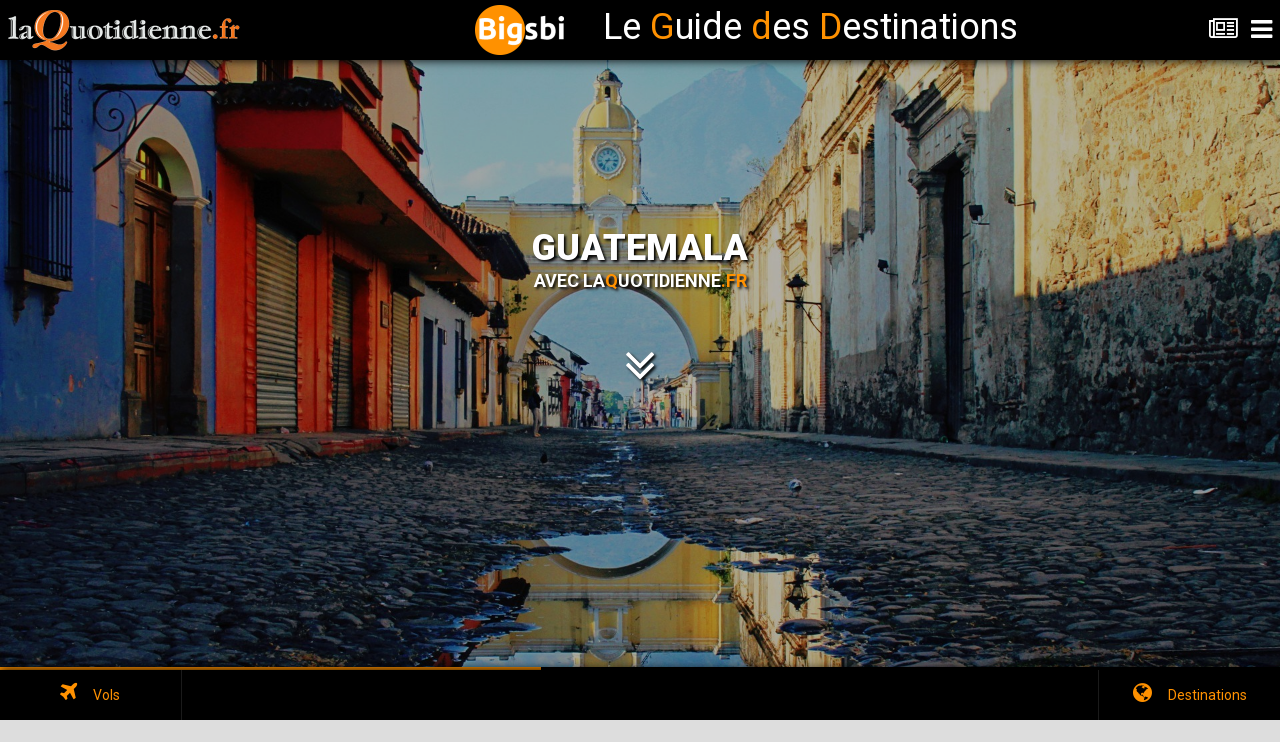

--- FILE ---
content_type: text/html; charset=UTF-8
request_url: https://ww2.laquotidienne.fr/guatemala/
body_size: 16568
content:
<!DOCTYPE HTML>


<head>
<meta http-equiv="Content-Type" content="text/html; charset=utf-8" />
<meta name="viewport" content="user-scalable=no, initial-scale=1.0, maximum-scale=1.0 minimal-ui"/>
<meta name="apple-mobile-web-app-capable" content="yes"/>
<meta name="apple-mobile-web-app-status-bar-style" content="black">




<meta property="og:site_name"     content="Guide des Destinations avec LaQuotidienne.fr"/>
<meta property="og:url"           content="https://www.laquotidienne.fr/?p=15974" />
<meta property="og:type"          content="website" />
<meta property="og:title"         content="Guatemala - Guide des Destinations" />
<meta property="og:description"   content="Le Guatemala est une pure mosaïque de couleurs et de sensations typiquement latino-américaines. Le bleu du lac Atitlan, le vert de la jungle luxuriante du plateau d'Elpelen, le noir des plages de Puerto Quetzal et le blanc de celles du golfe du Honduras sur la côte caraïbes, se marient à la perfection avec l'atmosphère culturelle et architecturale de ce Guatemala qui a vu naître, près de mille ans avant notre ère, la civilisation maya dont on trouve encore préservés de magnifiques vestiges à Tikal, à Antigua ou à Quetzaltenango." />
<meta property="og:image"         content="https://www.laquotidienne.fr/wp-content/uploads/2015/04/guatemala.jpg" />

<meta property="fb:app_id" content="1028112447283287"/>
<meta property="fb:pages" content="246229999050126"/>

<!-- VIEWPORT -->
<meta name="viewport" content="width=device-width, initial-scale=1, maximum-scale=1">

<!-- DESCRIPTION -->
<meta name="description" content="Guatemala - LaQuotidienne.fr - Toute l'actualité du tourisme pour les professionnels" />

<!-- KEYWORDS -->
<meta name="keywords" content="Guatemala, tourisme, presse, quotidien, quotidienne, france, presse professionnelle, revue tourisme, magazine touristique, magazine, revue" />


<!-- fancybox -->
<link rel="stylesheet" href="https://www.laquotidienne.fr/mur/fancybox/css/fancybox/jquery.fancybox-buttons.css">
<link rel="stylesheet" href="https://www.laquotidienne.fr/mur/fancybox/css/fancybox/jquery.fancybox-thumbs.css">
<link rel="stylesheet" href="https://www.laquotidienne.fr/mur/fancybox/css/fancybox/jquery.fancybox.css">



<!-- ssslider -->
<script src="https://ajax.googleapis.com/ajax/libs/jquery/1.9.0/jquery.min.js"></script>
<script src="https://www.laquotidienne.fr/mur/ssslider/sss.min.js"></script>
<link rel="stylesheet" href="https://www.laquotidienne.fr/mur/ssslider/sss.css" type="text/css" media="all">
<script>
jQuery(function($) {
$('.slider').sss();
});
</script>


<!-- SET VIEWS -->
		
		
<!-- TRACKING HEADER -->
<script>
  (function(i,s,o,g,r,a,m){i['GoogleAnalyticsObject']=r;i[r]=i[r]||function(){
  (i[r].q=i[r].q||[]).push(arguments)},i[r].l=1*new Date();a=s.createElement(o),
  m=s.getElementsByTagName(o)[0];a.async=1;a.src=g;m.parentNode.insertBefore(a,m)
  })(window,document,'script','//www.google-analytics.com/analytics.js','ga');

  ga('create', 'UA-33426646-1', 'auto');
  ga('send', 'pageview');

</script>


<!-- FAVICON -->
<link rel="icon" type="image/png" href="https://www.laquotidienne.fr/wp-content/uploads/2014/03/favicon1.ico" />

<link rel="apple-touch-icon-precomposed" sizes="114x114" href="https://ww2.laquotidienne.fr/wp-content/themes/urbannews/guide/images/splash/splash-icon.png">
<link rel="apple-touch-icon-precomposed" sizes="180x180" href="https://ww2.laquotidienne.fr/wp-content/themes/urbannews/guide/images/splash/splash-icon-big.png">
<link rel="apple-touch-startup-image" href="https://ww2.laquotidienne.fr/wp-content/themes/urbannews/guide/images/splash/splash-screen.png" 	media="screen and (max-device-width: 320px)" />  
<link rel="apple-touch-startup-image" href="https://ww2.laquotidienne.fr/wp-content/themes/urbannews/guide/images/splash/splash-screen@2x.png" media="(max-device-width: 480px) and (-webkit-min-device-pixel-ratio: 2)" /> 
<link rel="apple-touch-startup-image" href="https://ww2.laquotidienne.fr/wp-content/themes/urbannews/guide/images/splash/splash-screen-six.png" media="(device-width: 375px)">
<link rel="apple-touch-startup-image" href="https://ww2.laquotidienne.fr/wp-content/themes/urbannews/guide/images/splash/splash-screen-six-plus.png" media="(device-width: 414px)">
<link rel="apple-touch-startup-image" sizes="640x1096" href="https://ww2.laquotidienne.fr/wp-content/themes/urbannews/guide/images/splash/splash-screen@3x.png" />
<link rel="apple-touch-startup-image" sizes="1024x748" href="https://ww2.laquotidienne.fr/wp-content/themes/urbannews/guide/images/splash/splash-screen-ipad-landscape" media="screen and (min-device-width : 481px) and (max-device-width : 1024px) and (orientation : landscape)" />
<link rel="apple-touch-startup-image" sizes="768x1004" href="https://ww2.laquotidienne.fr/wp-content/themes/urbannews/guide/images/splash/splash-screen-ipad-portrait.png" media="screen and (min-device-width : 481px) and (max-device-width : 1024px) and (orientation : portrait)" />
<link rel="apple-touch-startup-image" sizes="1536x2008" href="https://ww2.laquotidienne.fr/wp-content/themes/urbannews/guide/images/splash/splash-screen-ipad-portrait-retina.png"   media="(device-width: 768px)	and (orientation: portrait)	and (-webkit-device-pixel-ratio: 2)"/>
<link rel="apple-touch-startup-image" sizes="1496x2048" href="https://ww2.laquotidienne.fr/wp-content/themes/urbannews/guide/images/splash/splash-screen-ipad-landscape-retina.png"   media="(device-width: 768px)	and (orientation: landscape)	and (-webkit-device-pixel-ratio: 2)"/>

<title>Guatemala | Guide des Destinations LaQuotidienne.fr</title>

<link href="https://ww2.laquotidienne.fr/wp-content/themes/urbannews/guide/styles/style.css"     		 rel="stylesheet" type="text/css">
<link href="https://ww2.laquotidienne.fr/wp-content/themes/urbannews/guide/styles/framework.css" 		 rel="stylesheet" type="text/css">
<link href="https://ww2.laquotidienne.fr/wp-content/themes/urbannews/guide/styles/owl.theme.css" 		 rel="stylesheet" type="text/css">
<link href="https://ww2.laquotidienne.fr/wp-content/themes/urbannews/guide/styles/swipebox.css"		 rel="stylesheet" type="text/css">
<link href="https://ww2.laquotidienne.fr/wp-content/themes/urbannews/guide/styles/font-awesome.css"	 rel="stylesheet" type="text/css">
<link href="https://ww2.laquotidienne.fr/wp-content/themes/urbannews/guide/styles/animate.css"			 rel="stylesheet" type="text/css">

<script type="text/javascript" src="https://ww2.laquotidienne.fr/wp-content/themes/urbannews/guide/scripts/jquery.js"></script>
<script type="text/javascript" src="https://ww2.laquotidienne.fr/wp-content/themes/urbannews/guide/scripts/jqueryui.js"></script>
<script type="text/javascript" src="https://ww2.laquotidienne.fr/wp-content/themes/urbannews/guide/scripts/framework.plugins.js"></script>
<script type="text/javascript" src="https://ww2.laquotidienne.fr/wp-content/themes/urbannews/guide/scripts/custom.js"></script>



<style>
div#preloader {
	display:none;
}







</style>



</head>
<body style="background: #ddd;"> 


	<div id="fb-root"></div>
	<script>(function(d, s, id) {
	  var js, fjs = d.getElementsByTagName(s)[0];
	  if (d.getElementById(id)) return;
	  js = d.createElement(s); js.id = id;
	  js.src = "//connect.facebook.net/fr_FR/sdk.js#xfbml=1&version=v2.6&appId=1028112447283287";
	  fjs.parentNode.insertBefore(js, fjs);
	}(document, 'script', 'facebook-jssdk'));</script>

	
	
					
	

<div id="preloader">
	<img src="https://ww2.laquotidienne.fr/wp-content/themes/urbannews/guide/images/logo2.png" width="233" style="margin-top: 10px; margin-left: 8px;">
	<div id="status">
    	<p class="center-text">
			Chargement en cours...
            <em>Le chargement dépend de votre vitesse de connexion !</em>
        </p>
    </div>
</div>


<div id="div_top"></div>
		
<ul class="menu-top">
    <li><a href="https://www.laquotidienne.fr/"><i class="fa fa-home"></i>Revenir au journal<i class="fa fa-circle"></i></a></li>
	<li class="active-menu"><a href="https://www.laquotidienne.fr/mur/fastselect-master/choix_pays.php?id=15974" class="various2 fancybox.iframe" onclick="$('.menu-top').toggleClass('show-menus');"><i class="fa fa-globe"></i>Changer de Destination<i class="fa fa-circle"></i></a></li>
	<li>
        <a class="has-submenu" href="#"><i class="fa fa-calendar"></i>Réservations<i class="fa fa-plus"></i></a>
		<ul class="submenu">
			
			<li><a href="#vols" class="close-menu to-anchor"><i class="fa fa-plane"></i>Vols<i class="fa fa-circle"></i></a></li>
			
						
		</ul>
	</li>
	<li><a href="https://www.laquotidienne.fr/mur/galerie_photo/galerie_photo.php?id=15974" class="various3 fancybox.iframe" onclick="$('.menu-top').toggleClass('show-menus');"><i class="fa fa fa-camera"></i>Galerie photos<i class="fa fa-circle"></i></a></li>
	<li><a href="#mainpage" class="close-menu to-anchor"><i class="fa fa-info"></i>Généralités<i class="fa fa-circle"></i></a></li>
	<li><a href="#actus" class="close-menu to-anchor"><i class="fa fa-newspaper-o"></i>Actualités<i class="fa fa-circle"></i></a></li>
    <li><a class="close-menu" href="#"><i class="fa fa-times"></i>Fermer<i class="fa fa-circle"></i></a></li>
</ul>


<div class="header">

    <a href="/guide2015/index.php" class="header-logo" style="z-index: 999;"></a>
	
	<center>
	<span id="titre_guide" style="display: inline-flex;color: #fff;font-size: 3em;position: absolute;top: 5px;width: 100%;left: 35%;text-align: center;align-content: center;"><img src="https://www.laquotidienne.fr/accueil_gdd/bigsbi/logo.png">&nbsp;<span style="position: relative; top: 12px;">Le <span style="color:#ff9100;">G</span>uide <span style="color:#ff9100;">d</span>es <span style="color:#ff9100;">D</span>estinations</span></span>
	</center>
	
    <a href="#" title="Menu" class="header-navigation show-navigation"><i class="fa fa-navicon"></i></a>
	
    <a href="https://www.laquotidienne.fr/" title="Revenir au journal" class="header-navigation"><i class="fa fa-newspaper-o" style="font-size: 25px;"></i></a>
	
	
</div>
<div class="header-clear"></div>





<style>
.slider-image-11{background-image:url(https://www.laquotidienne.fr/wp-content/uploads/2015/04/guatemala.jpg);}
.slider-image-12{background-image:url(https://www.laquotidienne.fr/wp-content/uploads/2015/06/guatemala.jpg);}
.slider-image-13{background-image:url(https://www.laquotidienne.fr/wp-content/uploads/2015/11/Guatemala-1.jpg);}
.slider-image-14{background-image:url(https://www.laquotidienne.fr/wp-content/uploads/2015/11/Guatemala-2.jpg);}
</style>

<div class="full-slider" style="box-shadow: 0px 0px 20px 1px black; z-index: 9;">    

	<!-- Image Slider  1-->
    <div>
        <div class="overlay dark-overlay"></div>
        <div class="slider-image slider-image-11">  
            <div class="slider-style-3" style="height:270px; margin-top:-135px; text-shadow: 2px 2px 3px black;">
                <a href="#grid8" class="to-anchor">
				<h2>Guatemala</h2>
				<h3>Avec La<span style="color:#FF9100;">Q</span>uotidienne<span style="color:#FF9100;">.fr</span></h3>
				</a>
                <p style="line-height:17px;color:white;">
                </p>
				<center><a href="#grid8" class="to-anchor"><i class="fa fa-angle-double-down to-abchor" style="color:#fff;font-size:50px;"></i></a></center>
            </div>
        </div>
    </div>  
    <!-- Image Slider  2-->
    <div>
        <div class="overlay dark-overlay"></div>
        <div class="slider-image slider-image-12">  
            <div class="slider-style-3" style="height:270px; margin-top:-135px; text-shadow: 2px 2px 3px black;">
                <a href="#grid8" class="to-anchor">
				<h2>Guatemala</h2>
				<h3>Avec La<span style="color:#FF9100;">Q</span>uotidienne<span style="color:#FF9100;">.fr</span></h3>
				</a>
                <p style="line-height:17px;color:white;">
                </p>
				<center><a href="#grid8" class="to-anchor"><i class="fa fa-angle-double-down to-abchor" style="color:#fff;font-size:50px;"></i></a></center>
            </div>
        </div>
    </div>  
    <!-- Image Slider  3-->
    <div>
        <div class="overlay dark-overlay"></div>
        <div class="slider-image slider-image-13">  
            <div class="slider-style-3" style="height:270px; margin-top:-135px; text-shadow: 2px 2px 3px black;">
                <a href="#grid8" class="to-anchor">
				<h2>Guatemala</h2>
				<h3>Avec La<span style="color:#FF9100;">Q</span>uotidienne<span style="color:#FF9100;">.fr</span></h3>
				</a>
                <p style="line-height:17px;color:white;">
                </p>
				<center><a href="#grid8" class="to-anchor"><i class="fa fa-angle-double-down to-abchor" style="color:#fff;font-size:50px;"></i></a></center>
            </div>
        </div>
    </div>  
    <!-- Image Slider  4-->
    <div>
        <div class="overlay dark-overlay"></div>
        <div class="slider-image slider-image-14">  
            <div class="slider-style-3" style="height:270px; margin-top:-135px; text-shadow: 2px 2px 3px black;">
                <a href="#grid8" class="to-anchor">
				<h2>Guatemala</h2>
				<h3>Avec La<span style="color:#FF9100;">Q</span>uotidienne<span style="color:#FF9100;">.fr</span></h3>
				</a>
                <p style="line-height:17px;color:white;">
                </p>
				<center><a href="#grid8" class="to-anchor"><i class="fa fa-angle-double-down to-abchor" style="color:#fff;font-size:50px;"></i></a></center>
            </div>
        </div>
    </div>

	
</div>




<div class="" id="grid8" style="background-color: #ff9100; height: 40px; z-index: 8;">   
</div>

<div class="" id="" style="margin-top: 0px;background-color: #ff9100;box-shadow: 0px 0px 20px 1px black;">   

	<link rel="stylesheet" href="https://www.laquotidienne.fr/mur/example/css/main.css" />

	<style>

		figure.list__item__inner {
			/*min-height: 390px;*/
			max-height: 424px;
			/*overflow: auto;*/
		}
		
			
		@media (max-height: 901px)  {
			div#carre_noir {
				line-height: 248px !important;
				min-height: 280px !important;
			}
			div#carre_noir2 {
				min-height: 280px !important;
			}
		}	
		
		
		@media (min-height: 901px)  {
			figure.list__item__inner {
				height: 434px;
				max-height: 434px;
			}
		}	
			
		@media (max-height: 900px)  {
			figure.list__item__inner {
				min-height: 330px;
				max-height: 400px;
			}
		}	
		
		body
		{
			font-family: Roboto, serif;
			background-color: #FF9100;
			/*padding: 5rem 0;*/ /* 80 */
			padding: 0; 
		}

		.container
		{
			width: 100%;
			/*max-width: 64rem;*/ /* 1024 */
			max-width: 120rem; /* 1920 */
			
			font-size: 0.875rem; /* 14 */
			line-height: 1.375rem; /* 22 */
			margin: 0 auto;
			/*padding: 0.625rem;*/ /* 10 */
			padding: 0;
		}
		
		h1
		{
			font-size: 2.5rem; /* 40 */
			font-weight: 300;
			line-height: 2.875rem; /* 46 */
			text-align: center;
			margin-bottom: 2.5rem; /* 40 */
		}

		.list
		{
			width: 100%;
			overflow: hidden;

			display: -webkit-flex;
			display: -ms-flexbox;
			display: flex;

			-webkit-flex-wrap: wrap;
			-ms-flex-wrap: wrap;
			flex-wrap: wrap;
		}
			
		.list__item
		{
			width: 25%;
			float: left;
			/*padding: 0.625rem;*/ /* 10 */
			padding: 0; /* 10 */

			display: -webkit-flex;
			display: -ms-flexbox;
			display: flex;
		}
		
		.list__item__inner
		{
			width: 100%;
			overflow: hidden;
		}
		
		.list__item img
		{
			width: 100%;
			display: block;
		}
		.list__item figcaption
		{
			/*padding: 1.25rem;*/ /* 20 */
			padding: 1rem; 
		}

		/* JavaScript disabled */

		html.no-js .list__item
		{
			width: 100%;
			float: none;
		}
		
		html.no-js .list__item img
		{
			max-width: 9.375rem; /* 150 */
			float: right;
			margin-left: 1.25rem; /* 20 */
		}

		@supports ( display: -webkit-flex ) or ( display: -ms-flex ) or ( display: flex )
		{
			html.no-js .list__item
			{
				width: 25%;
				float: left;
			}
			
			html.no-js .list__item img
			{
				max-width: none;
				float: none;
				margin-left: 0;
			}
		}

		@media screen and ( max-width: 64em ) /* 1024 */
		{
			body
			{
				/*padding: 2.5rem 0;*/ /* 40 */
				padding: 0;
			}
		}

		/*@media screen and ( max-width: 50em )*/ /* 800 */
		@media screen and ( max-width: 63em )
		{
			.list__item
			{
				/*width: 33.333%;*/ /* 3 items per row */
				width: 50%; /* 2 items per row */
			}
			
			@supports ( display: -webkit-flex ) or ( display: -ms-flex ) or ( display: flex )
			{
				html.no-js .list__item
				{
					/*width: 33.333%;*/
					width: 50%;
				}
			}
		}

		@media screen and ( max-width: 40em ) /* 640 */
		{
			.list__item
			{
				width: 50%; /* 2 items per row */
			}
			
			@supports ( display: -webkit-flex ) or ( display: -ms-flex ) or ( display: flex )
			{
				html.no-js .list__item
				{
					width: 50%;
				}
			}
		}

		@media screen and ( max-width: 31.25em ) /* 500 */
		{
			.list__item
			{
				width: 100%; /* 1 item per row */
				float: none;
			}
			
			@supports ( display: -webkit-flex ) or ( display: -ms-flex ) or ( display: flex )
			{
				html.no-js .list__item
				{
					width: 100%;
				}
			}
			html.no-js .list__item img
			{
				max-width: none;
				float: none;
				margin-left: 0;
			}
		}
		
		.footer {
			margin-bottom: 30px;
		}
		
		.responsive-video {
			min-height: 245px;
		}
		
		.responsive-world {
			min-height: 245px;
		}
			
		@media (max-width: 1025px)
		{
			.responsive-video {
				min-height: 180px;
				max-height: 180px;
			}
		}
		
		@media (max-width: 1025px)
		{
			.responsive-world {
				min-height: 250px;
				max-height: 250px;
			}
		}
		
		@media screen and ( max-width: 1000px ) 
		{
			span#titre_guide
			{
				display: none !important;
			}
		}
		
		.fancybox-opened
		{
			z-index: 99999;
		}

	</style>

	<!-- remove this if you are using Modernizr: -->
	<script>

		// removes "no-js" class from HTML
		(function(e,t,n){var r=e.querySelectorAll("html")[0];r.className=r.className.replace(/(^|\s)no-js(\s|$)/,"$1$2")})(document,window,0);

	</script>
	<!-- . -->
	

	
	
	
	<ul class="list" style="margin-bottom: 0px; margin-top: 20px;z-index:6;">
		<li class="list__item" style="margin-bottom: 0px !important; background-size: auto 100%; /*background-image: url(https://www.laquotidienne.fr/mur/i/fond1.jpg);*/ /*box-shadow: 0px 0px 10px black;*/  background-repeat: no-repeat; background-position: 50% 50%;">
			<figure class="list__item__inner" style="padding: 0rem;">
			<figcaption id="">
			<center>
			<h2 style="color:#fff;text-shadow:1px 1px 2px #000;">Guatemala</h2>
			<div id="carre_noir2" style="margin-top: 0px;background-color: #fff !important;color: #000;  padding: 1rem;box-shadow: 0px 0px 10px black;  min-height:350px;   overflow: auto;">
				<img style="box-shadow: 0px 0px 10px black;width:72px;" src="https://www.bigsbi.com/drapeaux/guatemala.gif" alt="guatemala" border="1" width="72" height="48" />				<br>
				<!--
				<a class="various" title="Cliquez ici pour voir plus d'informations" href='#mainpage' style=''><h2 class="center-text" style="font-size: 22px;text-shadow: 1px 1px 2px grey;"><span style="color:#FF9100;font-size: 26px;">G</span>uatemala</h2></a>
				-->
				<span class="center-text" style="line-height: 17px; max-width: 600px;margin-left: auto;margin-right: auto; text-align: justify; text-justify: auto;">
					<a title="Cliquez ici pour voir plus d'informations" href='#mainpage'>Le Guatemala est une pure mosaïque de couleurs et de sensations typiquement latino-américaines. Le bleu du lac Atitlan, le vert de la jungle luxuriante du plateau d'Elpelen, le noir des plages de Puerto Quetzal et le blanc de celles du golfe du Honduras sur la côte caraïbes, se marient à la perfection avec l'atmosphère culturelle et architecturale de ce Guatemala qui a vu naître, près de mille ans avant notre ère, la civilisation maya dont on trouve encore préservés de magnifiques vestiges à Tikal, à Antigua ou à Quetzaltenango.</a>
				</span>
			</div>
			</center>
			</figcaption>
			</figure>
		</li>
		<li class="list__item" style="margin-bottom: 0px !important; background-size: auto 100%; /*background-image: url(https://www.laquotidienne.fr/mur/i/fond2.jpg);*/ /*box-shadow: 0px 0px 10px black;*/  background-repeat: no-repeat; background-position: 50% 50%;">
			<figure class="list__item__inner"><!--<img src="http://osvaldas.info/examples/flexbox-based-responsive-equal-height-blocks-with-javascript-fallback/img/a2.jpg" alt="" />--><figcaption style="padding-left: 0.0rem;padding-right: 0.0rem;padding-top: 1rem;padding-bottom: 1rem;">
			<center>
			<h2 style="color:#fff;text-shadow:1px 1px 2px #000;"><span class="fa fa-clock-o" style=""></span>&nbsp;&nbsp;Heure locale</h2>
			
				<div id="carre_noir2" style="width: 94%;margin-top: 0px;background-repeat: no-repeat; background-position: 50% 50%; background-image: url(https://www.laquotidienne.fr/wp-content/uploads/2015/04/guatemala.jpg);color: #000;    background-size: cover;  padding: 0rem;box-shadow: 0px 0px 10px black; overflow: auto; min-height:350px;">
				
				
									<div style="color: #fff;    text-shadow: 1px 1px 2px #000;    font-size: 4em;    position: relative;    top: 46px;    height: 50px;    margin-bottom: -50px;    left: -4px;">:</div>
										<object width="250" height="200" data="https://www.laquotidienne.fr/mur/weather/weather5.php?hour=14&city=83123"  type="text/html"></object>
					<!--
					<iframe src="https://www.laquotidienne.fr/mur/weather/weather5.php?hour=14&city=83123" style="width: 250px; height: 200px;"></iframe>
					-->
								<br>
									<span style="font-size:1rem;color:#fff;text-shadow:1px 1px 2px #000;">
										<div style="    width: 90%;    box-shadow: 0px 0px 10px 3px black;    padding: 10px;    background: #ff9100;    opacity: 0.9;">
						<span style="font-weight:800;">Monnaie</span> : Quetzal Guatémaltèque						<br><br>
													<span style="font-weight:800;">Taux de change actuel</span> : 1 GTQ = 0.11 €
							</span>
											</div>
							
			</div>
			
			</center>
			</figcaption>
			</figure>
		</li>
		<li class="list__item" style="margin-bottom: 0px !important; background-size: auto 100%; /*background-image: url(https://www.laquotidienne.fr/mur/i/fond3.jpg);*/ /*box-shadow: 0px 0px 10px black;*/  background-repeat: no-repeat; background-position: 50% 50%;">
			<figure class="list__item__inner">
			<figcaption>
			<center>
			<h2 style="color:#fff;text-shadow:1px 1px 2px #000;"><a class="various3 fancybox.iframe" title="Cliquez ici pour visualiser la Galerie Photos" href="https://www.laquotidienne.fr/mur/galerie_photo/galerie_photo.php?id=15974" style="color:#fff;"><span class="fa fa-camera" style=""></span>&nbsp;&nbsp;Galerie Photos</a></h2>
		
			<div id="carre_noir" style=" line-height: 350px;  width: 100%;margin-top: 0px;background-color: #000 !important;color: #000;  padding: 0rem;box-shadow: 0px 0px 10px black; overflow: auto; min-height:350px;">
			
				<!-- ssslider -->
				<div class="slider" style="   vertical-align: middle;    display: inline-block;  width:100%;box-shadow: 0px 0px 8px 1px rgba(0,0,0,0.8);">
					<a class="various3 fancybox.iframe" title="Cliquez ici pour visualiser la Galerie Photos" href="https://www.laquotidienne.fr/mur/galerie_photo/galerie_photo.php?id=15974"><img src="https://www.laquotidienne.fr/wp-content/plugins/justified-image-grid/timthumb.php?src=https%3A%2F%2Fwww.laquotidienne.fr%2Fwp-content%2Fuploads%2F2015%2F04%2Fguatemala.jpg&w=450&q=90=&f=.jpg" /></a>					<a class="various3 fancybox.iframe" title="Cliquez ici pour visualiser la Galerie Photos" href="https://www.laquotidienne.fr/mur/galerie_photo/galerie_photo.php?id=15974"><img src="https://www.laquotidienne.fr/wp-content/plugins/justified-image-grid/timthumb.php?src=https%3A%2F%2Fwww.laquotidienne.fr%2Fwp-content%2Fuploads%2F2015%2F06%2Fguatemala.jpg&w=450&q=90=&f=.jpg" /></a>					<a class="various3 fancybox.iframe" title="Cliquez ici pour visualiser la Galerie Photos" href="https://www.laquotidienne.fr/mur/galerie_photo/galerie_photo.php?id=15974"><img src="https://www.laquotidienne.fr/wp-content/plugins/justified-image-grid/timthumb.php?src=https%3A%2F%2Fwww.laquotidienne.fr%2Fwp-content%2Fuploads%2F2015%2F11%2FGuatemala-1.jpg&w=450&q=90=&f=.jpg" /></a>				</div>
				
			</div>
			
			</center>
			</figcaption>
			</figure>
		</li>
		<li class="list__item" style="margin-bottom: 0px !important; z-index:6;">
			<figure class="list__item__inner">
			<figcaption>
			<center>
			<h2 style="color:#fff;text-shadow:1px 1px 2px #000;"><span class="fa fa-bullhorn" style=""></span>&nbsp;&nbsp;<a href="https://www.laquotidienne.fr/nous-joindre/" target="_blank">Annonces</a></h2>
			
			<div id="carre_noir" style="    line-height: 350px;      width: 100%;margin-top: 0px;background-color: #000 !important;color: #000;  padding: 0rem;box-shadow: 0px 0px 10px black; overflow: auto; min-height:350px;background-image:url(https://www.laquotidienne.fr/mur/i/votre_pub.jpg);  background-size: 90%;  background-repeat: no-repeat; background-position: center;">
			
			
								
					<div style="vertical-align: middle;    display: inline-block;   width:94%;box-shadow: 0px 0px 10px black;">
					<!--<center><h1><a href="https://www.laquotidienne.fr/nous-joindre/" target="_blank" style="color:#fff">Votre publicité ici ?<br>Contactez-nous !</a></h1></center>-->
					<!-- Soit il n'y a pas de bannières, ils sont desactivées ou pas qualifiées pour cet endroit! -->					</div>
					
							
				
				
			</div>
			
			</center>
			</figcaption>
			</figure>
		</li>
		<li class="list__item" style="margin-bottom: 0px !important; background-size: auto 100%; /*background-image: url(https://www.laquotidienne.fr/wp-content/uploads/2015/04/guatemala.jpg);*/ /*box-shadow: 0px 0px 10px black;*/  background-repeat: no-repeat; background-position: 50% 50%;">
			<figure class="list__item__inner">
			<figcaption>
			<center>
						
				<a class="various fancybox.iframe" title="Cliquez ici pour voir en grand format" href="https://www.laquotidienne.fr/wp-content/themes/urbannews/guide/interactive-earth-globe-3d/index.php?width=650px&height=650px&latitude=14.63333&longitude=-90.51667&capital=Guatemala" style="display: initial !important;"><h2 style="color:#fff;text-shadow:1px 1px 2px #000;"><span class="fa fa-plane" style=""></span>&nbsp;&nbsp;Trajet <span style="font-size:14px;"> (Distance : 8994 Km)</span></h2></a>
	
				
				<div id="carre_noir" style="line-height: 350px;  width: 100%;margin-top: 0px;background-color: #000 !important;color: #000;  padding: 0rem;box-shadow: 0px 0px 10px black; overflow: auto; min-height:350px;">
				
				<iframe class="responsive-world" style="margin-bottom: 0px;vertical-align: middle; display: inline-block; width: 100%; height: 350px;" src="https://www.laquotidienne.fr/wp-content/themes/urbannews/guide/interactive-earth-globe-3d/index.php?width=95%&height=340px&latitude=14.63333&longitude=-90.51667&capital=Guatemala" frameborder="0" scrolling="no" allowfullscreen=""></iframe>
				
				</div>
				
							
						</center>
			</figcaption>
			</figure>
		</li>
		<li class="list__item" style="margin-bottom: 0px !important; background-size: auto 100%; /*background-image: url(https://www.laquotidienne.fr/wp-content/uploads/2015/06/guatemala.jpg);*/ /*box-shadow: 0px 0px 10px black;*/  background-repeat: no-repeat; background-position: 50% 50%;">
			<figure class="list__item__inner">
			<figcaption>
			<center>
			<h2 style="color:#fff;text-shadow:1px 1px 2px #000;"><span class="fa fa-fa-map-marker" style=""></span>&nbsp;&nbsp;Carte</h2>
			<!--<div id="carre_noir"  style=" line-height: 350px;  width: 100%;margin-top: 0px;background-color: #000 !important;color: #000;  padding: 0rem;box-shadow: 0px 0px 10px black; overflow: auto; min-height:350px;">-->
							<a class="various" href="https://www.laquotidienne.fr/img/cartes/carte-guatemala.gif" style="display: initial !important;">
				<img style="box-shadow: 0px 0px 10px black;width: 87%; max-width: 410px;" src="https://www.laquotidienne.fr/img/cartes/carte-guatemala.gif">				</a>
							<!--</div>-->
			</center>
			</figcaption>
			</figure>
		</li>
		<li class="list__item" style="margin-bottom: 0px !important; background-size: auto 100%; /*background-image: url(https://www.laquotidienne.fr/wp-content/uploads/2015/11/Guatemala-1.jpg);*/ /*box-shadow: 0px 0px 10px black;*/  background-repeat: no-repeat; background-position: 50% 50%;">
			<figure class="list__item__inner">
			<figcaption>
			<center>
																		<a class="various fancybox.iframe" title="Cliquez ici pour voir la vidéo en grand format" href="https://www.youtube.com/embed/AzuJS-3nuS8?autoplay=1" style="display: initial !important;">
										<h2 style="color:#fff;text-shadow:1px 1px 2px #000;"><span class="fa fa-video-camera" style=""></span>&nbsp;&nbsp;Galerie Vidéo</h2>
					<div id="carre_noir"  style=" line-height: 350px;  width: 100%;margin-top: 0px;background-color: #000 !important;color: #000;  padding: 0rem;box-shadow: 0px 0px 10px black; overflow: auto; min-height:350px;">
					<div class="video" style="vertical-align: middle;    display: inline-block; box-shadow: 0px 0px 10px black;">
					<img src="https://img.youtube.com/vi/AzuJS-3nuS8/0.jpg" style="max-width:800px;">
					</div>
					</a>
					<style>
					.video:after {
						content: "";
						position: absolute;
						top: 0;
						width: 100%;
						height: 100%;
						z-index: 9;
						background: transparent url(https://www.laquotidienne.fr/mur/i/YouTube-icon-full_color.png) no-repeat center center;
						pointer-events: none;
						margin-left: -50%;
					}
					</style>
					</div>
					</a>
										</center>
			</figcaption>
			</figure>
		</li>
		<li class="list__item" style="z-index:6;margin-bottom: 0px !important; background-size: cover; /*background-image: url(https://www.laquotidienne.fr/wp-content/uploads/2015/11/Guatemala-2.jpg);*/ /*box-shadow: 0px 0px 10px black;*/  background-repeat: no-repeat; background-position: 50% 50%;">
			<figure class="list__item__inner" style="padding: 0rem;">
			<figcaption>
			<center>
			<a class="various2 fancybox.iframe" title="Cliquez ici pour Changer de Destination" href="https://www.laquotidienne.fr/mur/fastselect-master/choix_pays.php?id=15974" style="display: initial !important;"><h2 style="color:#fff;text-shadow:1px 1px 2px #000;"><span class="fa fa-globe" style=""></span>&nbsp;&nbsp;Changer de Destination</h2></a>
			<!--<a class="various fancybox.iframe" href="https://www.laquotidienne.fr/guide2015/worldmap/samples/zoomingToCountries.html" style="
			display: initial !important;">--><a class="various2 fancybox.iframe" title="Cliquez ici pour Changer de Destination" href="https://www.laquotidienne.fr/mur/fastselect-master/choix_pays.php?id=15974" style="display: initial !important;"><img src="https://www.laquotidienne.fr/mur/i/map500.jpg" style=" margin-bottom: 15px;width: 100%;box-shadow: 0px 0px 10px black;"></a>
			<!--
			<br>
			<a class="various2 fancybox.iframe" title="Cliquez ici pour Changer de Destination" href="https://www.laquotidienne.fr/mur/fastselect-master/choix_pays.php?id=15974" style="color:#fff;text-shadow:1px 1px 2px #000;font-size:1.5em;"><span class="fa fa-search" style=""></span>&nbsp;&nbsp;Recherche par Pays</a>
			-->
			
		
		
		
		
		
		
			<center>
			<!--
			<div id="fb-root"></div>
			<script>(function(d, s, id) {
			  var js, fjs = d.getElementsByTagName(s)[0];
			  if (d.getElementById(id)) return;
			  js = d.createElement(s); js.id = id;
			  js.src = "//connect.facebook.net/fr_FR/sdk.js#xfbml=1&version=v2.6&appId=1028112447283287";
			  fjs.parentNode.insertBefore(js, fjs);
			}(document, 'script', 'facebook-jssdk'));</script>
			-->
			<style>
			.crop {
				 width: 100%;  max-width: 434px; 
				height: 130px;
				overflow: hidden;
				box-shadow: 0px 0px 10px black;
				z-index: 8;
			}
			.crop img {
				 width: 100%;  max-width: 434px; 
				margin: -80px 0 0 0px;
				z-index: 7;
			}
			</style>
			<div style="max-width: 460px;    width: 100%; margin-top: -50px;">
				<div style="position: relative;    top: 70px;z-index: 99;    background: linear-gradient(to bottom, rgba(0, 0, 0, 1) 0%, rgba(0, 0, 0, 0) 100%);  width: 100%;  max-width: 434px;     height: 50px;    text-align: left;">
					<div style="position: relative;    top: 10px;    z-index: 99;    font-size: 1.2rem;    color: #fff;    width: 100%;  max-width: 434px; left:70px;">
						<a href="https://www.facebook.com/dialog/feed?app_id=1028112447283287&link=https%3A%2F%2Fwww.laquotidienne.fr%2F%3Fp%3D15974&picture=https%3A%2F%2Fwww.laquotidienne.fr%2Fwp-content%2Fuploads%2F2015%2F04%2Fguatemala.jpg&name=Guatemala&caption=Guide+des+Destinations+avec+LaQuotidienne.fr&description=Le+Guatemala+est+une+pure+mosa%C3%AFque+de+couleurs+et+de+sensations+typiquement+latino-am%C3%A9ricaines.+Le+bleu+du+lac+Atitlan%2C+le+vert+de+la+jungle+luxuriante+du+plateau+d%27Elpelen%2C+le+noir+des+plages+de+Puerto+Quetzal+et+le+blanc+de+celles+du+golfe+du+Honduras+sur+la+c%C3%B4te+cara%C3%AFbes%2C+se+marient+%C3%A0+la+perfection+avec+l%27atmosph%C3%A8re+culturelle+et+architecturale+de+ce+Guatemala%C2%A0qui+a+vu+na%C3%AEtre%2C+pr%C3%A8s+de+mille+ans+avant+notre+%C3%A8re%2C+la+civilisation+maya+dont+on+trouve+encore+pr%C3%A9serv%C3%A9s+de+magnifiques+vestiges+%C3%A0+Tikal%2C+%C3%A0+Antigua+ou+%C3%A0+Quetzaltenango.&redirect_uri=https%3A%2F%2Fwww.laquotidienne.fr%2F%3Fp%3D15974&display=popup" target="_blank" class="item" title="Partagez sur Facebook">Guatemala<br><span style="font-size: 0.8rem;">Partagez cette destination</span></a>
					</div>
				</div>
				<div style="top: 122px;    right: 17px;    z-index: 99;    float: right;">
					<a href="https://www.facebook.com/dialog/feed?app_id=1028112447283287&link=https%3A%2F%2Fwww.laquotidienne.fr%2F%3Fp%3D15974&picture=https%3A%2F%2Fwww.laquotidienne.fr%2Fwp-content%2Fuploads%2F2015%2F04%2Fguatemala.jpg&name=Guatemala&caption=Guide+des+Destinations+avec+LaQuotidienne.fr&description=Le+Guatemala+est+une+pure+mosa%C3%AFque+de+couleurs+et+de+sensations+typiquement+latino-am%C3%A9ricaines.+Le+bleu+du+lac+Atitlan%2C+le+vert+de+la+jungle+luxuriante+du+plateau+d%27Elpelen%2C+le+noir+des+plages+de+Puerto+Quetzal+et+le+blanc+de+celles+du+golfe+du+Honduras+sur+la+c%C3%B4te+cara%C3%AFbes%2C+se+marient+%C3%A0+la+perfection+avec+l%27atmosph%C3%A8re+culturelle+et+architecturale+de+ce+Guatemala%C2%A0qui+a+vu+na%C3%AEtre%2C+pr%C3%A8s+de+mille+ans+avant+notre+%C3%A8re%2C+la+civilisation+maya+dont+on+trouve+encore+pr%C3%A9serv%C3%A9s+de+magnifiques+vestiges+%C3%A0+Tikal%2C+%C3%A0+Antigua+ou+%C3%A0+Quetzaltenango.&redirect_uri=https%3A%2F%2Fwww.laquotidienne.fr%2F%3Fp%3D15974&display=popup" target="_blank" class="item" title="Partagez sur Facebook"><img src="https://www.laquotidienne.fr/guide2015/images/partager_fb.png" style=""></a>
				</div>
				<div class="fb-like" style="top: 122px;    left: 17px;    z-index: 99;    float: left;" data-href="https://www.facebook.com/laquotidienne.fr/" data-layout="button_count" data-action="like" data-show-faces="false" data-share="false"></div>
				<div class="crop">
					<a href="https://www.facebook.com/dialog/feed?app_id=1028112447283287&link=https%3A%2F%2Fwww.laquotidienne.fr%2F%3Fp%3D15974&picture=https%3A%2F%2Fwww.laquotidienne.fr%2Fwp-content%2Fuploads%2F2015%2F04%2Fguatemala.jpg&name=Guatemala&caption=Guide+des+Destinations+avec+LaQuotidienne.fr&description=Le+Guatemala+est+une+pure+mosa%C3%AFque+de+couleurs+et+de+sensations+typiquement+latino-am%C3%A9ricaines.+Le+bleu+du+lac+Atitlan%2C+le+vert+de+la+jungle+luxuriante+du+plateau+d%27Elpelen%2C+le+noir+des+plages+de+Puerto+Quetzal+et+le+blanc+de+celles+du+golfe+du+Honduras+sur+la+c%C3%B4te+cara%C3%AFbes%2C+se+marient+%C3%A0+la+perfection+avec+l%27atmosph%C3%A8re+culturelle+et+architecturale+de+ce+Guatemala%C2%A0qui+a+vu+na%C3%AEtre%2C+pr%C3%A8s+de+mille+ans+avant+notre+%C3%A8re%2C+la+civilisation+maya+dont+on+trouve+encore+pr%C3%A9serv%C3%A9s+de+magnifiques+vestiges+%C3%A0+Tikal%2C+%C3%A0+Antigua+ou+%C3%A0+Quetzaltenango.&redirect_uri=https%3A%2F%2Fwww.laquotidienne.fr%2F%3Fp%3D15974&display=popup" target="_blank" class="item" title="Partagez sur Facebook"><img src="https://www.laquotidienne.fr/wp-content/uploads/2015/04/guatemala.jpg" style="height: 210px;"></a>
				</div>
				<img src="https://www.laquotidienne.fr/guide2015/images/logo_fb_lq.png" height="50" width="50" style="position: relative;    z-index: 99;    top: -121px;    float: left;      width: 50px;  left: 17px;">
				<br>
			</div>
			</center>
			
		
		
		
		
		
		
			
	
			
			</center>
			</figcaption>
			</figure>
		</li>
	</ul>
	

	<script>

	// JavaScript Fallback

	;( function( $, window, document, undefined )
	{
		'use strict';

		var s = document.body || document.documentElement, s = s.style;
		if( s.webkitFlexWrap == '' || s.msFlexWrap == '' || s.flexWrap == '' ) return true;

		var $list		= $( '.list' ),
			$items		= $list.find( '.list__item__inner' ),
			setHeights	= function()
			{
				$items.css( 'height', 'auto' );

				var perRow = Math.floor( $list.width() / $items.width() );
				if( perRow == null || perRow < 2 ) return true;

				for( var i = 0, j = $items.length; i < j; i += perRow )
				{
					var maxHeight	= 0,
						$row		= $items.slice( i, i + perRow );

					$row.each( function()
					{
						var itemHeight = parseInt( $( this ).outerHeight() );
						if ( itemHeight > maxHeight ) maxHeight = itemHeight;
					});
					$row.css( 'height', maxHeight );
				}
			};

		setHeights();
		$( window ).on( 'resize', setHeights );
		$list.find( 'img' ).on( 'load', setHeights );

	})( jQuery, window, document );

	</script>


	
	
	
	

</div>











<style>
.top-call-to-action a {
	width: 14.2% !important; /*avec Séjours Circuit Croisière Weekend*/
    /*width: 20% !important; avec Séjours*/
	/*width: 25% !important; sans Séjours*/ 
	font-size: 14px;
	color: #FF9100;
	opacity: 1;
}
.top-call-to-action a i {
    font-size: 18px;
}
.top-call-to-action.full-bottom{
	position: fixed;
    bottom: -30px;
    width: 100%;
    
	/*
	overflow: scroll;
    -webkit-overflow-scrolling: touch;
	*/
}



.top-call-to-action a i {
    font-size: 22px;
}


</style>

<div class="top-call-to-action full-bottom" style="box-shadow: 0px 0px 10px black;z-index:9;">
   
	<a href="#vols" class="to-anchor" style="display: initial !important;"><i class="fa fa-plane"></i> Vols</a>
	
			
	<a style="float: right;" class="various2 fancybox.iframe" href="https://www.laquotidienne.fr/mur/fastselect-master/choix_pays.php?id=15974"><i class="fa fa-globe"></i> Destinations</a>
	
</div>





<div id="mainpage" style="z-index:1;max-width: 1100px; margin-left: auto;  margin-right: auto;box-shadow: 0px 0px 20px black;    background: white;">




<div id="" class="content-heading" style="text-shadow: 2px 2px 3px black;box-shadow: 0px 0px 10px black;margin-top: 0px;max-width: 1100px;margin-left: auto; margin-right: auto;">
	<h4><span style="color:#FF9100;font-size: 32px;">G</span>uatemala</h4>
	<p style="opacity: 0.9;line-height: 15px;    padding-right: 70px; font-size:15px;">Préparez votre prochain Voyage avec La<span style="color:#FF9100;">Q</span>uotidienne<span style="color:#FF9100;">.fr</span></p>
	<i class="fa fa-globe"></i>
	<div class="overlay"></div>
	<img src="https://ww2.laquotidienne.fr/wp-content/themes/urbannews/guide/images/img/ban6.jpg" alt="img">
</div>
		
		
		

<div id="" style=""></div>

<div class="content" id="infodiv" style="margin-top: 20px; max-width: 1100px; margin-left: auto;  margin-right: auto;padding-left: 20px;  padding-right: 20px;">
    <div class="container no-bottom">
		
		
		<div id="info" style="" name="info"></div>
		
		
		
		<center>
		<style>
		span.titregeneralites {
			color:#ff9100;
			text-shadow: 1px 1px 1px rgba(0,0,0,0.25);
		}
		</style>
		<h2>Généralités <span style="color:#ff9100;text-shadow: 1px 1px 1px rgba(0,0,0,0.2);"><b>&</b></span> Informations</h2>
		
		
				
		
		<span style="color: #000; font-weight: 500;">
		<span class="titregeneralites">Capitale : </span>Guatemala city<br>
		<span class="titregeneralites">Villes principales : </span>Escuintla, Quezaltenango, Puerto Barrios, Retlahuleu, Cobán, Chiquimula, Mazatenango<br>
		<span class="titregeneralites">Langues principales : </span>Espagnol<br>
		<span class="titregeneralites">Religions principales : </span>Catholicisme<br>
		<span class="titregeneralites">Monnaie : </span>Quetzal. 1 GTQ = env 0,20 Eur<br>
		<span class="titregeneralites">Formalités : </span>Passeport valide<br>
		<span class="titregeneralites">Visa Tourisme : </span>Non<br>
		<span class="titregeneralites">Délai d'optention : </span>Non<br>
		<span class="titregeneralites">Visa d'Affaires : </span>Non<br>
		<span class="titregeneralites">Délai d'optention : </span>Non<br>
		<span class="titregeneralites">Décalage horaire : </span> - 7h<br>
		<span class="titregeneralites">Vaccins conseillés : </span>Non<br>
		<span class="titregeneralites">Indicatif téléphonique : </span>502<br>
		<span class="titregeneralites">Voltage : </span>110 V + adapt<br>
		<span class="titregeneralites">Fêtes et Jours Fériés : </span>01 jan, 31 mar, 01 mai, 25 dec<br>
		<span class="titregeneralites">Ambassade : </span>01 42 27 78 63<br>
		<span class="titregeneralites">Office du tourisme : </span>01 42 27 78 63<br>
		<span class="titregeneralites">Se déplacer : </span><br>
		<span class="titregeneralites">A déguster sur place : </span>Enrrollados Dulces de Tocino, Jocon, Pepian,  Hilachas tamales, Pollo chapina<br>
		<span class="titregeneralites">Sportifs célèbres : </span>Edgar Estrada, Juan Carlos Plata (Football)<br>
		<span class="titregeneralites">Artistes reconnus : </span>Miguel Angel Asturias (Ecrivain)<br>
		</span>

		</center>
		
		
				
		
		
		
		
		
	 
		
		
				
		
		<br>
		<br>
		
		<div id="changer" style=""></div>
		
		
		
		<div id="infodiv_pop">

			<br>
			<div class="center-socials">
				<a href="https://www.facebook.com/laquotidienne.fr" target="_blank" class="facebook-color facebook-social" style="box-shadow: 0px 0px 6px black;"><i class="fa fa-facebook"></i></a>
				<a href="https://plus.google.com/u/0/104160122589729947095" target="_blank" class="google-color google-social" style="box-shadow: 0px 0px 6px black;"><i class="fa fa-google-plus"></i></a>
				<a href="https://twitter.com/La_Quotidienne" target="_blank" class="twitter-color twitter-social" style="box-shadow: 0px 0px 6px black;"><i class="fa fa-twitter"></i></a>
			</div>
			
			
		</div>
		
		
    </div>
</div>







<div class="top-call-to-action" style="box-shadow: 0px 0px 10px black;z-index:9;">
  	
	<a href="#vols" class="to-anchor" style="display: initial !important;"><i class="fa fa-plane"></i> Vols</a>
	
			
	<a style="float: right;" class="various2 fancybox.iframe" href="https://www.laquotidienne.fr/mur/fastselect-master/choix_pays.php?id=16109"><i class="fa fa-globe"></i> Destinations</a>
</div>


<br>
<br>


<!--CATALOGUES-->








	

	
	<div id="" class="content-heading" style="text-shadow: 2px 2px 3px black;box-shadow: 0px 0px 10px black;margin-top: 10px;max-width: 1100px;margin-left: auto; margin-right: auto;">

		<h4><span style="color:#FF9100;font-size: 32px;">D</span>iscussions</h4>
			
		<p style="opacity: 0.9;line-height: 15px;    padding-right: 70px; font-size:15px;">Discutez entre vous et partagez vos commentaires via Facebook</p>
		<i class="fa fa-facebook"></i>
		<div class="overlay"></div>
		<img src="https://ww2.laquotidienne.fr/wp-content/themes/urbannews/guide/images/img/ban3.jpg" alt="img">
	</div>   

	<div class="content" style=" max-width: 1100px; margin-left: auto;  margin-right: auto;padding-left: 20px;  padding-right: 20px;">
		<center>
		<h2></h2>
		
		<!--
		<script> window.fbAsyncInit = function() { FB.init({ appId : '1028112447283287', xfbml : true, version : 'v2.6' }); }; (function(d, s, id){ var js, fjs = d.getElementsByTagName(s)[0]; if (d.getElementById(id)) {return;} js = d.createElement(s); js.id = id; js.src = "//connect.facebook.net/fr_FR/sdk.js"; fjs.parentNode.insertBefore(js, fjs); }(document, 'script', 'facebook-jssdk')); </script>
		-->
					
		<!--GDD-LaQuoti : appId : '1028112447283287'-->
		<!--<div class="fb-like" data-share="true" data-width="450" data-show-faces="true"> </div>-->

		<div class="fb-comments" data-href="https://ww2.laquotidienne.fr/guatemala/" data-width="500" data-numposts="5"></div>
		
		<!--
		<div class="fb-comments" data-href="https://www.laquotidienne.fr/guide/index_dest.php?p=15974" data-width="500" data-numposts="5"></div>
		-->

		<!--
		<div class="fb-comments" data-href="https://www.laquotidienne.fr/wp-content/themes/urbannews/guide/test.php" data-width="500" data-numposts="5"></div>
		-->
		
		</center>
		<br>
	</div>






<div id="actus" style=""></div>

<div id="" class="content-heading" style="text-shadow: 2px 2px 3px black;box-shadow: 0px 0px 10px black;margin-top: 10px;max-width: 1100px;margin-left: auto; margin-right: auto;">

				
	<h4><span style="color:#FF9100;font-size: 32px;">D</span>erniers articles parus</h4>
		
    <p style="opacity: 0.9;line-height: 15px;    padding-right: 70px; font-size:15px;">Toute l'actualité du tourisme avec La<span style="color:#FF9100;">Q</span>uotidienne<span style="color:#FF9100;">.fr</span></p>
    <i class="fa fa-newspaper-o"></i>
    <div class="overlay"></div>
    <img src="https://ww2.laquotidienne.fr/wp-content/themes/urbannews/guide/images/img/ban2.jpg" alt="img">
</div>   



<script>
function affiche_3_articles_4a6()
{
	document.getElementById('articles_sup_3_hidden_3').style.display='block';
	document.getElementById('articles_sup_3_hidden_4').style.display='block';
	document.getElementById('articles_sup_3_hidden_5').style.display='block';
	document.getElementById('btn_voir_plus_4a6').style.display='none';
	}
function affiche_3_articles_7a10()
{
	document.getElementById('btn_voir_plus_7a10').style.display='none';
	document.getElementById('articles_sup_3_hidden_6').style.display='block';
	document.getElementById('articles_sup_3_hidden_7').style.display='block';
	document.getElementById('articles_sup_3_hidden_8').style.display='block';
	document.getElementById('articles_sup_3_hidden_9').style.display='block';
}
</script>


<div class="content" style=" max-width: 1100px; margin-left: auto;  margin-right: auto;padding-left: 20px;  padding-right: 20px;">
    <div class="portfolio-one">
			
			
						
				<div class="portfolio-one-item full-bottom">
										<div class="portfolio-one-image" style="padding: 6px;">
						<a href="https://ww2.laquotidienne.fr/wp-content/uploads/2025/11/Disco-Vivian-Suter.jpg" class="swipebox" title="">
							<i class="fa fa-plus"></i>
						</a>
						<img src="https://ww2.laquotidienne.fr/wp-content/uploads/2025/11/Disco-Vivian-Suter.jpg" class="responsive-image" style="border-radius: 0px;  box-shadow: 0px 0px 6px black;">
					</div>
										<div class="portfolio-one-text">
						<h3 class="title"><a href="https://ww2.laquotidienne.fr/disco-vivian-suter-fait-bouger-les-lignes/">Disco : Vivian Suter fait bouger les lignes</a></h3>
						<em class="subtitle"> </em>
						<div class="portfolio-one-details">
							<a href="https://ww2.laquotidienne.fr/disco-vivian-suter-fait-bouger-les-lignes/">21/11/2025</a>
							<a href="">2276 vues</a>
						</div>
						<p class="half-bottom" style="text-align: justify;text-justify: auto;">
							L&rsquo;exposition de l&rsquo;artiste suisse-argentine Vivian Suter métamorphose les espaces du musée avec Disco, une installation picturale immersive où des centaines de toiles, imprégnées de la lumière et des matières du Guatemala, se déploient librement sur les murs, flottent dans l&rsquo;espace et s&rsquo;accumulent au sol. Véritable expérience sensorielle, son œuvre met en résonance peinture et nature, [&hellip;]						</p>            
						<div class="portfolio-one-links">
							<a href="https://ww2.laquotidienne.fr/disco-vivian-suter-fait-bouger-les-lignes/"><i class="fa fa-eye"></i> En savoir +</a>
							<a href="https://ww2.laquotidienne.fr/disco-vivian-suter-fait-bouger-les-lignes/emailpopup/">Envoyez à un ami <i class="fa fa-envelope-o"></i></a>
						</div> 
					</div>       
				</div>
				<div class="decoration"></div>
			
						
			
			
						
				<div class="portfolio-one-item full-bottom">
										<div class="portfolio-one-image" style="padding: 6px;">
						<a href="https://ww2.laquotidienne.fr/wp-content/uploads/2019/04/tourisme-sexuel.jpg" class="swipebox" title="">
							<i class="fa fa-plus"></i>
						</a>
						<img src="https://ww2.laquotidienne.fr/wp-content/uploads/2019/04/tourisme-sexuel.jpg" class="responsive-image" style="border-radius: 0px;  box-shadow: 0px 0px 6px black;">
					</div>
										<div class="portfolio-one-text">
						<h3 class="title"><a href="https://ww2.laquotidienne.fr/le-tourisme-sexuel-encore-tabou-toujours-debout/">Un Tourisme sexuel encore tabou, toujours debout</a></h3>
						<em class="subtitle"> </em>
						<div class="portfolio-one-details">
							<a href="https://ww2.laquotidienne.fr/le-tourisme-sexuel-encore-tabou-toujours-debout/">11/04/2019</a>
							<a href="">6754 vues</a>
						</div>
						<p class="half-bottom" style="text-align: justify;text-justify: auto;">
							Le tourisme sexuel est un sujet qui est toujours d’actualité. Il faut sûrement regretter que les campagnes pour lutter contre le tourisme sexuel soient devenues trop rares. On évoque désormais davantage la protection de l’environnement. Pourtant, le sujet est bien d’actualité. Plusieurs livres sont sortis sur la position du Vatican concernant les actes pédophiles parmi [&hellip;]						</p>            
						<div class="portfolio-one-links">
							<a href="https://ww2.laquotidienne.fr/le-tourisme-sexuel-encore-tabou-toujours-debout/"><i class="fa fa-eye"></i> En savoir +</a>
							<a href="https://ww2.laquotidienne.fr/le-tourisme-sexuel-encore-tabou-toujours-debout/emailpopup/">Envoyez à un ami <i class="fa fa-envelope-o"></i></a>
						</div> 
					</div>       
				</div>
				<div class="decoration"></div>
			
						
			
			
						
				<div class="portfolio-one-item full-bottom">
										<div class="portfolio-one-image" style="padding: 6px;">
						<a href="https://ww2.laquotidienne.fr/wp-content/uploads/2018/07/empreinte-Gilles-Dellamonica-guatemala-belize.jpg" class="swipebox" title="">
							<i class="fa fa-plus"></i>
						</a>
						<img src="https://ww2.laquotidienne.fr/wp-content/uploads/2018/07/empreinte-Gilles-Dellamonica-guatemala-belize.jpg" class="responsive-image" style="border-radius: 0px;  box-shadow: 0px 0px 6px black;">
					</div>
										<div class="portfolio-one-text">
						<h3 class="title"><a href="https://ww2.laquotidienne.fr/empreinte-imprime-sa-marque-sur-belize-et-le-guatemala/">Empreinte imprime sa marque sur Belize et le Guatemala</a></h3>
						<em class="subtitle"> </em>
						<div class="portfolio-one-details">
							<a href="https://ww2.laquotidienne.fr/empreinte-imprime-sa-marque-sur-belize-et-le-guatemala/">02/07/2018</a>
							<a href="">3905 vues</a>
						</div>
						<p class="half-bottom" style="text-align: justify;text-justify: auto;">
							Spécialiste reconnu du monde latino, Empreinte enrichira encore ses offres dans son prochain catalogue attendu pour septembre. Cap donc sur Le Belize et le Guatemala, prolongements naturels du Mexique, destination passion de Gilles Dellamonica, le shaman en chef. Cuba, Mexique, République Dominicaine, Costa Rica et toute la Caraïbe, ce sont dans l&rsquo;ordre les horizons préférés [&hellip;]						</p>            
						<div class="portfolio-one-links">
							<a href="https://ww2.laquotidienne.fr/empreinte-imprime-sa-marque-sur-belize-et-le-guatemala/"><i class="fa fa-eye"></i> En savoir +</a>
							<a href="https://ww2.laquotidienne.fr/empreinte-imprime-sa-marque-sur-belize-et-le-guatemala/emailpopup/">Envoyez à un ami <i class="fa fa-envelope-o"></i></a>
						</div> 
					</div>       
				</div>
				<div class="decoration"></div>
			
						
				
					<div id="btn_voir_plus_4a6">
				<a href="javascript:affiche_3_articles_4a6();" class="button button-blue center-button" style="box-shadow: 0px 0px 8px black; margin-bottom: 6px; width: 80%; font-size: 18px;">Voir plus d'articles</a>
			</div>
				
				
    </div>
</div>



<!--

<div class="footer" id="vols">
    <div class="footer-socials half-bottom" style="width: 100%;">
		  <a href="#" class="footer-up" style="float: right;box-shadow: 0px 0px 6px #888; background-color: #eee; color: #FF9100; font-weight: bold; font-size: 31px;"><i class="fa fa-angle-up"></i></a>
    </div>
</div>

<div id="" class="content-heading" style="text-shadow: 2px 2px 3px black;box-shadow: 0px 0px 10px black;margin-top: 12px;max-width: 1100px;margin-left: auto; margin-right: auto;">
    <h4>Vols</h4>
    <p style="opacity: 0.9;line-height: 15px;    padding-right: 70px;">Réservez vos billets au meilleur tarif avec La<span style="color:#FF9100;">Q</span>uotidienne<span style="color:#FF9100;">.fr</span></p>
    <i class="fa fa-plane"></i>
    <div class="overlay"></div>
    <img src="https://ww2.laquotidienne.fr/wp-content/themes/urbannews/guide/images/img/ban3.jpg" alt="img">
</div>
<center>
<div style="">
<iframe src="https://affiliate.payment-security.net/engines/form.php?idPtn=LQT0001&type=horizontal&style=https://www.laquotidienne.fr/wp-content/themes/urbannews/destinations2015/css/bdv.css&target=_blank&from=PAR&to=GUA " width="95%" height="300" border="0" frameborder="no" style="max-width:800px;"></iframe>
</div>
</center>
<br>
<br>





<div class="footer" id="hotels">
    <div class="footer-socials half-bottom" style="width: 100%;">
		  <a href="#" class="footer-up" style="float: right;box-shadow: 0px 0px 6px #888; background-color: #eee; color: #FF9100; font-weight: bold; font-size: 31px;"><i class="fa fa-angle-up"></i></a>
    </div>
</div>


<div id="" class="content-heading" style="text-shadow: 2px 2px 3px black;box-shadow: 0px 0px 10px black;margin-top: 12px;max-width: 1100px;margin-left: auto; margin-right: auto;">
    <h4>Hôtels</h4>
    <p style="opacity: 0.9;line-height: 15px;    padding-right: 70px;">Réservez vos hôtels au meilleur tarif avec La<span style="color:#FF9100;">Q</span>uotidienne<span style="color:#FF9100;">.fr</span></p>
    <i class="fa fa-bed"></i>
    <div class="overlay"></div>
    <img src="https://ww2.laquotidienne.fr/wp-content/themes/urbannews/guide/images/img/ban4.jpg" alt="img">
</div>
<center>
<div style="">
<iframe src="http://www.hotelpourtous.com/login.htm?mainSiteCode=LAQUO&header=false&footer=false" width="95%" height="400" border="0" frameborder="no" style="max-width:800px;"></iframe>
</div>
</center>
<br>
<br>



<div class="footer" id="sejours">
    <div class="footer-socials half-bottom" style="width: 100%;">
		  <a href="#" class="footer-up" style="float: right;box-shadow: 0px 0px 6px #888; background-color: #eee; color: #FF9100; font-weight: bold; font-size: 31px;"><i class="fa fa-angle-up"></i></a>
    </div>
</div>








<div id="" class="content-heading" style="text-shadow: 2px 2px 3px black;box-shadow: 0px 0px 10px black;margin-top: 12px;max-width: 1100px;margin-left: auto; margin-right: auto;">
    <h4>Séjours</h4>
    <p style="opacity: 0.9;line-height: 15px;    padding-right: 70px;">Séléction de voyages avec La<span style="color:#FF9100;">Q</span>uotidienne<span style="color:#FF9100;">.fr</span></p>
    <i class="fa fa-suitcase"></i>
    <div class="overlay"></div>
    <img src="https://ww2.laquotidienne.fr/wp-content/themes/urbannews/guide/images/img/ban5.jpg" alt="img">
</div>
<center>
<div style="">
<iframe src="http://bigsbi.s15.fr/sejours/recherche_sra.php?depart=PAR&destination=GUA2&maxresult=6&date_depart=20%2F03%2F2015&type=2&souplesse=15" width="95%" height="320" border="0" frameborder="no"  style="max-width:800px;"></iframe>
</div>
</center>

<br>
<br>


-->


<div class="footer" id="dest">
    <div class="footer-socials half-bottom" style="width: 100%;">
		  <!--<a href="#" class="footer-up" style="float: right;box-shadow: 0px 0px 6px #888; background-color: #eee; color: #FF9100; font-weight: bold; font-size: 31px;"><i class="fa fa-angle-up"></i></a>-->
    </div>
</div>



<!--

<div id="photo" style=""></div>



<div id="" class="content-heading" style="text-shadow: 2px 2px 3px black;box-shadow: 0px 0px 10px black;margin-top: 12px;max-width: 1100px;margin-left: auto; margin-right: auto;">
    <h4>Guatemala</h4>
    <p style="opacity: 0.9;line-height: 15px;    padding-right: 70px;">La<span style="color:#FF9100;">Q</span>uotidienne<span style="color:#FF9100;">.fr</span></p>
    <i class="fa fa-camera"></i>
    <div class="overlay"></div>
    <img src="https://www.laquotidienne.fr/wp-content/uploads/2015/04/guatemala.jpg" alt="img">
</div>



			<center>
		<h2 class="center-text" style="font-size: 18px;text-shadow: 1px 1px 2px grey;">Vidéo</h2>
		<br>
		<iframe class="responsive-video" src="http://www.youtube.com/embed/AzuJS-3nuS8" style="max-width:800px;box-shadow: 0px 0px 10px black;"></iframe>
		</center>
		<br>
	




	<center>
	<div class="container no-bottom">
		<h2 class="center-text" style="font-size: 18px;text-shadow: 1px 1px 2px grey;">Galerie photos</h2>
		<p class="center-text">
		</p>
		<ul class="gallery round-thumb homepage-gallery">
			<li><a class="swipebox" href="https://www.bigsbi.com/diaporama/Guatemala/guatemalacintig3m.jpg" title="Guatemala"><img src="https://www.bigsbi.com/diaporama/Guatemala/guatemalacintig3m.jpg" alt="img" style="box-shadow: 0px 0px 6px black; border-radius: 10px;"/></a></li><li><a class="swipebox" href="https://www.bigsbi.com/diaporama/Guatemala/VanoumauricIMGP1074.jpg" title="Guatemala"><img src="https://www.bigsbi.com/diaporama/Guatemala/VanoumauricIMGP1074.jpg" alt="img" style="box-shadow: 0px 0px 6px black; border-radius: 10px;"/></a></li><li><a class="swipebox" href="https://www.bigsbi.com/diaporama/Guatemala/guatemalacity_lds_mormon_temple- miroir.jpg" title="Guatemala"><img src="https://www.bigsbi.com/diaporama/Guatemala/guatemalacity_lds_mormon_temple- miroir.jpg" alt="img" style="box-shadow: 0px 0px 6px black; border-radius: 10px;"/></a></li><li><a class="swipebox" href="https://www.bigsbi.com/diaporama/Guatemala/VanoumauricIMGP1043.jpg" title="Guatemala"><img src="https://www.bigsbi.com/diaporama/Guatemala/VanoumauricIMGP1043.jpg" alt="img" style="box-shadow: 0px 0px 6px black; border-radius: 10px;"/></a></li><li><a class="swipebox" href="https://www.bigsbi.com/diaporama/Guatemala/GuatTemple.jpg" title="Guatemala"><img src="https://www.bigsbi.com/diaporama/Guatemala/GuatTemple.jpg" alt="img" style="box-shadow: 0px 0px 6px black; border-radius: 10px;"/></a></li><li><a class="swipebox" href="https://www.bigsbi.com/diaporama/Guatemala/VanoumauricIMGP1079.jpg" title="Guatemala"><img src="https://www.bigsbi.com/diaporama/Guatemala/VanoumauricIMGP1079.jpg" alt="img" style="box-shadow: 0px 0px 6px black; border-radius: 10px;"/></a></li>		</ul>
	</div>       
	</center>
	<br>


-->



<div class="top-call-to-action" style="box-shadow: 0px 0px 10px black;z-index:9;">
    
	<a href="#vols" class="to-anchor" style="display: initial !important;"><i class="fa fa-plane"></i> Vols</a>
	
			
	<a style="float: right;" class="various2 fancybox.iframe" href="http://www.laquotidienne.fr/mur/fastselect-master/choix_pays.php?id=16109"><i class="fa fa-globe"></i> Destinations</a>
</div>


<div id="" class="content-heading" style="text-shadow: 2px 2px 3px black;box-shadow: 0px 0px 10px black;margin-top: 12px;max-width: 1100px;margin-left: auto; margin-right: auto;">
    <h4><span style="color:#FF9100;font-size: 32px;">+</span>350 destinations</h4>
    <p style="opacity: 0.9;line-height: 15px;    padding-right: 70px; font-size:15px;">Préparez votre prochain Voyage avec La<span style="color:#FF9100;">Q</span>uotidienne<span style="color:#FF9100;">.fr</span></p>
    <i class="fa fa-globe"></i>
    <div class="overlay"></div>
    <img src="https://ww2.laquotidienne.fr/wp-content/themes/urbannews/guide/images/img/ban6.jpg" alt="img">
</div>


<center>
<a class="various2 fancybox.iframe" title="Cliquez ici pour Changer de Destination" href="https://www.laquotidienne.fr/mur/fastselect-master/choix_pays.php?id=16109" style="display: initial !important;"><h2 style="color:#000;text-shadow:1px 1px 2px #DFDFD0;"><span class="fa fa-globe" style=""></span>&nbsp;&nbsp;Changer de Destination</h2></a>

<a class="various2 fancybox.iframe" title="Cliquez ici pour Changer de Destination" href="https://www.laquotidienne.fr/mur/fastselect-master/choix_pays.php?id=16109" style="display: initial !important;"><img src="https://www.laquotidienne.fr/mur/i/choix_pays.jpg" style=" margin-bottom: 15px;width:100%;max-width: 350px;box-shadow: 0px 0px 10px black;"></a>
</center>

<div class="content" style="max-width: 1100px; margin-left: auto;  margin-right: auto;padding-left: 20px;  padding-right: 20px;">
    <div class="container">
        <a href="#" class="next-staff"></a>
        <a href="#" class="prev-staff"></a>
        <div class="staff-slider">
            
																											<div>
								<div class="staff-item" style="    border: 2px solid #aaa;
								border-radius: 70px;
								box-shadow: inset 0px 0px 30px rgba(0,0,0,0.5);
								padding: 7px;
								margin-right: 40px;
								margin-left: 40px;
								margin-top: 12px;
								margin-bottom: 12px;">
									<img src="https://www.laquotidienne.fr/wp-content/uploads/2015/05/hongrie-150x150.jpg" alt="img" style="box-shadow: 0px 0px 8px black;">
									<h4><a href="?p=15981" style="text-shadow: 1px 1px 2px grey;color: black;">Hongrie</a></h4>
									<em>161298 vues</em>
									<strong style="line-height:17px">La Hongrie est cinq fois moins peuplé que la France, elle est cinq fois moins grande aussi. Mais elle partage une même vision d'indépendance et d'amour de l'art. Le hongrois est un homme de goût et so...</strong>
									<a href="?p=15981" class="button button-blue center-button" style="box-shadow: 0px 0px 8px black; margin-bottom: 6px;">Y aller !</a>
									
								</div>
							</div>
																																			<div>
								<div class="staff-item" style="    border: 2px solid #aaa;
								border-radius: 70px;
								box-shadow: inset 0px 0px 30px rgba(0,0,0,0.5);
								padding: 7px;
								margin-right: 40px;
								margin-left: 40px;
								margin-top: 12px;
								margin-bottom: 12px;">
									<img src="https://www.laquotidienne.fr/wp-content/uploads/2015/04/israel-150x150.jpg" alt="img" style="box-shadow: 0px 0px 8px black;">
									<h4><a href="?p=15988" style="text-shadow: 1px 1px 2px grey;color: black;">Israël</a></h4>
									<em>160366 vues</em>
									<strong style="line-height:17px">Constamment sous les feux de l'actualité depuis sa création en 1948, Israël ne cesse d'intriguer et de fasciner le monde entier.

Ici en Israël ont été conçus et réalisés les projets les plus except...</strong>
									<a href="?p=15988" class="button button-blue center-button" style="box-shadow: 0px 0px 8px black; margin-bottom: 6px;">Y aller !</a>
									
								</div>
							</div>
																																			<div>
								<div class="staff-item" style="    border: 2px solid #aaa;
								border-radius: 70px;
								box-shadow: inset 0px 0px 30px rgba(0,0,0,0.5);
								padding: 7px;
								margin-right: 40px;
								margin-left: 40px;
								margin-top: 12px;
								margin-bottom: 12px;">
									<img src="https://www.laquotidienne.fr/wp-content/uploads/2015/05/iles-de-la-nouvelle-siberie-150x150.jpg" alt="img" style="box-shadow: 0px 0px 8px black;">
									<h4><a href="?p=16240" style="text-shadow: 1px 1px 2px grey;color: black;">Iles de la nouvelle Siberie</a></h4>
									<em>158336 vues</em>
									<strong style="line-height:17px">Au début du 17ème siecle, une unité cosaque découvrit l'archipel de nouvelle Siberie.

Ces îles, situées au nord de la Siberie orientale, dans l’océan arctique, couvrent pourtant une superficie égal...</strong>
									<a href="?p=16240" class="button button-blue center-button" style="box-shadow: 0px 0px 8px black; margin-bottom: 6px;">Y aller !</a>
									
								</div>
							</div>
																																			<div>
								<div class="staff-item" style="    border: 2px solid #aaa;
								border-radius: 70px;
								box-shadow: inset 0px 0px 30px rgba(0,0,0,0.5);
								padding: 7px;
								margin-right: 40px;
								margin-left: 40px;
								margin-top: 12px;
								margin-bottom: 12px;">
									<img src="https://www.laquotidienne.fr/wp-content/uploads/2015/04/salvador-150x150.jpg" alt="img" style="box-shadow: 0px 0px 8px black;">
									<h4><a href="?p=15952" style="text-shadow: 1px 1px 2px grey;color: black;">El Salvador</a></h4>
									<em>144864 vues</em>
									<strong style="line-height:17px">El Salvador bénéficie d'un climat agréable tout au long de l'année. Cette terre d'Amérique centrale, d'abord dirigée par le peuple Pipil - contemporains des mayas - avant l'arrivée des espagnols en 15...</strong>
									<a href="?p=15952" class="button button-blue center-button" style="box-shadow: 0px 0px 8px black; margin-bottom: 6px;">Y aller !</a>
									
								</div>
							</div>
																																			<div>
								<div class="staff-item" style="    border: 2px solid #aaa;
								border-radius: 70px;
								box-shadow: inset 0px 0px 30px rgba(0,0,0,0.5);
								padding: 7px;
								margin-right: 40px;
								margin-left: 40px;
								margin-top: 12px;
								margin-bottom: 12px;">
									<img src="https://www.laquotidienne.fr/wp-content/uploads/2015/05/irak-150x150.jpg" alt="img" style="box-shadow: 0px 0px 8px black;">
									<h4><a href="?p=15984" style="text-shadow: 1px 1px 2px grey;color: black;">Irak</a></h4>
									<em>147462 vues</em>
									<strong style="line-height:17px">Cette région du monde est le berceau de l'humanité. Les historiens considèrent l'Irak comme l'endroit ou a pris naissance les fondements de la civilisation mésopotamienne, égyptienne ou hittite se pro...</strong>
									<a href="?p=15984" class="button button-blue center-button" style="box-shadow: 0px 0px 8px black; margin-bottom: 6px;">Y aller !</a>
									
								</div>
							</div>
																																			<div>
								<div class="staff-item" style="    border: 2px solid #aaa;
								border-radius: 70px;
								box-shadow: inset 0px 0px 30px rgba(0,0,0,0.5);
								padding: 7px;
								margin-right: 40px;
								margin-left: 40px;
								margin-top: 12px;
								margin-bottom: 12px;">
									<img src="https://www.laquotidienne.fr/wp-content/uploads/2015/05/libye.jpeg" alt="img" style="box-shadow: 0px 0px 8px black;">
									<h4><a href="?p=16006" style="text-shadow: 1px 1px 2px grey;color: black;">Libye</a></h4>
									<em>145354 vues</em>
									<strong style="line-height:17px">La Libye n'a pas le pouvoir d'attraction de ces voisines tunisiennes ou égyptiennes, pourtant elle possède à forte dose les ingrédients de la réussite touristique mondiale.

Les sites de Sabratah, L...</strong>
									<a href="?p=16006" class="button button-blue center-button" style="box-shadow: 0px 0px 8px black; margin-bottom: 6px;">Y aller !</a>
									
								</div>
							</div>
																																			<div>
								<div class="staff-item" style="    border: 2px solid #aaa;
								border-radius: 70px;
								box-shadow: inset 0px 0px 30px rgba(0,0,0,0.5);
								padding: 7px;
								margin-right: 40px;
								margin-left: 40px;
								margin-top: 12px;
								margin-bottom: 12px;">
									<img src="https://www.laquotidienne.fr/wp-content/uploads/2015/04/terre-adelie-150x150.jpg" alt="img" style="box-shadow: 0px 0px 8px black;">
									<h4><a href="?p=16212" style="text-shadow: 1px 1px 2px grey;color: black;">Terre Adelie</a></h4>
									<em>144389 vues</em>
									<strong style="line-height:17px">La grande tradition des explorateurs français s'est enrichie de façon considérable avec Paul Emile Victor. La Terre Adelie, vaste bande de terre découverte par Dumont d'Urville en janvier 1840, a pu a...</strong>
									<a href="?p=16212" class="button button-blue center-button" style="box-shadow: 0px 0px 8px black; margin-bottom: 6px;">Y aller !</a>
									
								</div>
							</div>
																																			<div>
								<div class="staff-item" style="    border: 2px solid #aaa;
								border-radius: 70px;
								box-shadow: inset 0px 0px 30px rgba(0,0,0,0.5);
								padding: 7px;
								margin-right: 40px;
								margin-left: 40px;
								margin-top: 12px;
								margin-bottom: 12px;">
									<img src="https://www.laquotidienne.fr/wp-content/uploads/2015/12/papouasie-nouvelle-guinée-1-150x150.jpg" alt="img" style="box-shadow: 0px 0px 8px black;">
									<h4><a href="?p=16045" style="text-shadow: 1px 1px 2px grey;color: black;">Papouasie Nelle Guinée</a></h4>
									<em>143205 vues</em>
									<strong style="line-height:17px">Située entre l'Equateur et l'Australie, la Papouasie Nouvelle Guinée à souvent été décrite comme une terre féroce par les missionnaires ou les explorateurs. C'est pourtant un endroit fabuleux à la nat...</strong>
									<a href="?p=16045" class="button button-blue center-button" style="box-shadow: 0px 0px 8px black; margin-bottom: 6px;">Y aller !</a>
									
								</div>
							</div>
																																			<div>
								<div class="staff-item" style="    border: 2px solid #aaa;
								border-radius: 70px;
								box-shadow: inset 0px 0px 30px rgba(0,0,0,0.5);
								padding: 7px;
								margin-right: 40px;
								margin-left: 40px;
								margin-top: 12px;
								margin-bottom: 12px;">
									<img src="https://www.laquotidienne.fr/wp-content/uploads/2015/04/macao-150x150.jpg" alt="img" style="box-shadow: 0px 0px 8px black;">
									<h4><a href="?p=16010" style="text-shadow: 1px 1px 2px grey;color: black;">Macao</a></h4>
									<em>148933 vues</em>
									<strong style="line-height:17px">Il est impossible d'évoquer Macao sans faire allusion aux casinos, aux jeux d'argent et aux tripots enfumés. Mais au-delà des clichés - souvent réalistes - commence la véritable découverte de Macao, c...</strong>
									<a href="?p=16010" class="button button-blue center-button" style="box-shadow: 0px 0px 8px black; margin-bottom: 6px;">Y aller !</a>
									
								</div>
							</div>
																																			<div>
								<div class="staff-item" style="    border: 2px solid #aaa;
								border-radius: 70px;
								box-shadow: inset 0px 0px 30px rgba(0,0,0,0.5);
								padding: 7px;
								margin-right: 40px;
								margin-left: 40px;
								margin-top: 12px;
								margin-bottom: 12px;">
									<img src="https://www.laquotidienne.fr/wp-content/uploads/2015/04/tchad-150x150.jpg" alt="img" style="box-shadow: 0px 0px 8px black;">
									<h4><a href="?p=16091" style="text-shadow: 1px 1px 2px grey;color: black;">Tchad</a></h4>
									<em>146151 vues</em>
									<strong style="line-height:17px">Le Tchad est une terre de brassage, un point de passage obligé où les traditions d'échange, de commerce transsaharien et la diversité des groupes ethniques, ont influencé de façon majeure le mode de v...</strong>
									<a href="?p=16091" class="button button-blue center-button" style="box-shadow: 0px 0px 8px black; margin-bottom: 6px;">Y aller !</a>
									
								</div>
							</div>
																																			<div>
								<div class="staff-item" style="    border: 2px solid #aaa;
								border-radius: 70px;
								box-shadow: inset 0px 0px 30px rgba(0,0,0,0.5);
								padding: 7px;
								margin-right: 40px;
								margin-left: 40px;
								margin-top: 12px;
								margin-bottom: 12px;">
									<img src="https://www.laquotidienne.fr/wp-content/uploads/2015/05/Oblast-Arkhangelsk-150x150.jpg" alt="img" style="box-shadow: 0px 0px 8px black;">
									<h4><a href="?p=16239" style="text-shadow: 1px 1px 2px grey;color: black;">Oblast d Arkhangelsk</a></h4>
									<em>151384 vues</em>
									<strong style="line-height:17px">La construction navale russe s'est, pendant près de 4 siècles, organisée autour de la région d'Arkhangelsk, en Russie. Les fjords, la présence de forêts et de charbon ont favorisé cet implantation qui...</strong>
									<a href="?p=16239" class="button button-blue center-button" style="box-shadow: 0px 0px 8px black; margin-bottom: 6px;">Y aller !</a>
									
								</div>
							</div>
																																			<div>
								<div class="staff-item" style="    border: 2px solid #aaa;
								border-radius: 70px;
								box-shadow: inset 0px 0px 30px rgba(0,0,0,0.5);
								padding: 7px;
								margin-right: 40px;
								margin-left: 40px;
								margin-top: 12px;
								margin-bottom: 12px;">
									<img src="https://www.laquotidienne.fr/wp-content/uploads/2015/05/maroc-affaires-150x150.jpg" alt="img" style="box-shadow: 0px 0px 8px black;">
									<h4><a href="?p=16243" style="text-shadow: 1px 1px 2px grey;color: black;">Maroc: Affaires</a></h4>
									<em>144776 vues</em>
									<strong style="line-height:17px">Le programme de privatisation lancé par le royaume du Maroc, au début des années 90, a largement porté ces fruits et le Maroc est ainsi devenu rapidement une importante place financière en Afrique.
...</strong>
									<a href="?p=16243" class="button button-blue center-button" style="box-shadow: 0px 0px 8px black; margin-bottom: 6px;">Y aller !</a>
									
								</div>
							</div>
											        </div>
    </div>  
	<br>
    <div class="decoration"></div>
	
	
	
	
							<center>
				<div style="box-shadow: 0px 0px 10px black;" class="fb-page" data-href="https://www.facebook.com/laquotidienne.fr" data-width="444px" data-height="200" data-small-header="false" data-adapt-container-width="true" data-hide-cover="false" data-show-facepile="false" data-show-posts="false"><div class="fb-xfbml-parse-ignore"><blockquote cite="https://www.facebook.com/laquotidienne.fr"><a href="https://www.facebook.com/laquotidienne.fr">laquotidienne.fr</a></blockquote></div></div>
				</center>
				<br>
						
			
			<!--
			<center>
			<div id="fb-root"></div>
			<script>(function(d, s, id) {
			  var js, fjs = d.getElementsByTagName(s)[0];
			  if (d.getElementById(id)) return;
			  js = d.createElement(s); js.id = id;
			  js.src = "//connect.facebook.net/fr_FR/sdk.js#xfbml=1&version=v2.5&appId=1028112447283287";
			  fjs.parentNode.insertBefore(js, fjs);
			}(document, 'script', 'facebook-jssdk'));</script>
			<style>
			.crop {
				width: 444px;
				height: 130px;
				overflow: hidden;
				box-shadow: 0px 0px 10px black;
				z-index: 8;
			}
			.crop img {
				width: 444px;
				margin: -80px 0 0 0px;
				z-index: 7;
			}
			</style>
			<div style="max-width: 460px;    width: 100%;">
				<div style="position: relative;    top: 70px;z-index: 99;    background: linear-gradient(to bottom, rgba(0, 0, 0, 1) 0%, rgba(0, 0, 0, 0) 100%);    width: 444px;     height: 50px;    text-align: left;">
					<div style="position: relative;    top: 10px;    z-index: 99;    font-size: 20px;    color: #fff;    width: 444px; left:70px;">
						Guatemala					</div>
				</div>
				<div style="top: 122px;    right: 17px;    z-index: 99;    float: right;">
					<a href="http://www.facebook.com/dialog/feed?app_id=1028112447283287&link=https%3A%2F%2Fwww.laquotidienne.fr%2F%3Fp%3D15974&picture=https%3A%2F%2Fwww.laquotidienne.fr%2Fwp-content%2Fuploads%2F2015%2F04%2Fguatemala.jpg&name=Guatemala&caption=Guide+des+Destinations+avec+LaQuotidienne.fr&description=Le+Guatemala+est+une+pure+mosa%C3%AFque+de+couleurs+et+de+sensations+typiquement+latino-am%C3%A9ricaines.+Le+bleu+du+lac+Atitlan%2C+le+vert+de+la+jungle+luxuriante+du+plateau+d%27Elpelen%2C+le+noir+des+plages+de+Puerto+Quetzal+et+le+blanc+de+celles+du+golfe+du+Honduras+sur+la+c%C3%B4te+cara%C3%AFbes%2C+se+marient+%C3%A0+la+perfection+avec+l%27atmosph%C3%A8re+culturelle+et+architecturale+de+ce+Guatemala%C2%A0qui+a+vu+na%C3%AEtre%2C+pr%C3%A8s+de+mille+ans+avant+notre+%C3%A8re%2C+la+civilisation+maya+dont+on+trouve+encore+pr%C3%A9serv%C3%A9s+de+magnifiques+vestiges+%C3%A0+Tikal%2C+%C3%A0+Antigua+ou+%C3%A0+Quetzaltenango.&redirect_uri=https%3A%2F%2Fwww.laquotidienne.fr%2F%3Fp%3D15974&display=popup" target="_blank" class="item" title="Partagez sur Facebook"><img src="https://www.laquotidienne.fr/guide2015/images/partager_fb.png" style=""></a>
				</div>
				<div class="fb-like" style="top: 122px;    left: 17px;    z-index: 99;    float: left;" data-href="https://www.facebook.com/laquotidienne.fr/" data-layout="button_count" data-action="like" data-show-faces="false" data-share="false"></div>
				<div class="crop">
					<a href="http://www.facebook.com/dialog/feed?app_id=1028112447283287&link=https%3A%2F%2Fwww.laquotidienne.fr%2F%3Fp%3D15974&picture=https%3A%2F%2Fwww.laquotidienne.fr%2Fwp-content%2Fuploads%2F2015%2F04%2Fguatemala.jpg&name=Guatemala&caption=Guide+des+Destinations+avec+LaQuotidienne.fr&description=Le+Guatemala+est+une+pure+mosa%C3%AFque+de+couleurs+et+de+sensations+typiquement+latino-am%C3%A9ricaines.+Le+bleu+du+lac+Atitlan%2C+le+vert+de+la+jungle+luxuriante+du+plateau+d%27Elpelen%2C+le+noir+des+plages+de+Puerto+Quetzal+et+le+blanc+de+celles+du+golfe+du+Honduras+sur+la+c%C3%B4te+cara%C3%AFbes%2C+se+marient+%C3%A0+la+perfection+avec+l%27atmosph%C3%A8re+culturelle+et+architecturale+de+ce+Guatemala%C2%A0qui+a+vu+na%C3%AEtre%2C+pr%C3%A8s+de+mille+ans+avant+notre+%C3%A8re%2C+la+civilisation+maya+dont+on+trouve+encore+pr%C3%A9serv%C3%A9s+de+magnifiques+vestiges+%C3%A0+Tikal%2C+%C3%A0+Antigua+ou+%C3%A0+Quetzaltenango.&redirect_uri=https%3A%2F%2Fwww.laquotidienne.fr%2F%3Fp%3D15974&display=popup" target="_blank" class="item" title="Partagez sur Facebook"><img src="https://www.laquotidienne.fr/wp-content/uploads/2015/04/guatemala.jpg" style=""></a>
				</div>
				<img src="https://scontent-mad1-1.xx.fbcdn.net/hprofile-xap1/v/t1.0-1/p50x50/1509145_758002487616416_2993616431951006516_n.png?oh=fc1e50743d47137b4c43010d17ffd567&oe=578CA13A" height="50" width="50" style="position: relative;    z-index: 99;    top: -121px;    float: left;    left: 17px;">
				<br>
			</div>
			</center>
			
			<br>
			-->
			
	
    <div class="decoration"></div>
	
	
	
	
	
	
	
	
	
</div>
    

  
<div class="footer" style="z-index:6;">
    <div class="footer-socials half-bottom" style="width: 240px;">
		<a href="https://www.facebook.com/laquotidienne.fr" target="_blank" class="facebook-color facebook-social" style="box-shadow: 0px 0px 6px black;"><i class="fa fa-facebook"></i></a>
		<a href="https://plus.google.com/u/0/104160122589729947095" target="_blank" class="google-color google-social" style="box-shadow: 0px 0px 6px black;"><i class="fa fa-google-plus"></i></a>
		<a href="https://twitter.com/La_Quotidienne" target="_blank" class="twitter-color twitter-social" style="box-shadow: 0px 0px 6px black;"><i class="fa fa-twitter"></i></a>
        <a href="#" class="footer-share show-share-bottom" style="box-shadow: 0px 0px 6px black;"><i class="fa fa-share-alt"></i></a>
        <!--<a href="#" class="footer-up" style="box-shadow: 0px 0px 6px black; background-color: #FF9100;"><i class="fa fa-angle-up"></i></a>-->
    </div>
    <p class="center-text" style="line-height: 20px;">
		Tous droits réservés. &copy; <strong>2026 - La<span style="color:#FF9100;">Q</span>uotidienne<span style="color:#FF9100;">.fr</span> - Réalisation : <a href="http://www.lestudiokevengo.com/" target="_blank" style="display:inline;">Le Studio KEVENGO</a>
		<br>
		<a href="/accueil-v2" style="display:inline;color:black;">La<span style="color:#FF9100;">Q</span>uotidienne<span style="color:#FF9100;">.fr</span></a> - 
		<a href="https://www.laquotidienne.fr/guide2015/" style="display:inline;color:black;">Destinations</a> - 
		<a href="https://www.laquotidienne.fr/nous-joindre/" style="display:inline;color:black;">Contact</a> - 
		<a href="https://www.laquotidienne.fr/annonceur/" style="display:inline;color:black;">Publicité</a> - 
		<a href="https://www.laquotidienne.fr/mentions-legales/" style="display:inline;color:black;">Mentions légales</a> - Guatemala
		
				
	</p>
</div>


</div>  




<div class="share-bottom">
    <h3>Partager</h3>
    <div class="share-socials-bottom">
        <a href="https://www.facebook.com/laquotidienne.fr" target="_blank">
            <i class="fa fa-facebook facebook-color"></i>
            Facebook
        </a>
        <a href="https://twitter.com/La_Quotidienne" target="_blank">
            <i class="fa fa-twitter twitter-color"></i>
            Twitter
        </a>
        <a href="https://plus.google.com/u/0/104160122589729947095" target="_blank">
            <i class="fa fa-google-plus google-color"></i>
            Google
        </a>

        <a href="https://pinterest.com/pin/create/button/?url=https://www.laquotidienne.fr/" target="_blank">
            <i class="fa fa-pinterest-p pinterest-color"></i>
            Pinterest
        </a>
        <a href="sms:">
            <i class="fa fa-comment-o sms-color"></i>
            Texto
        </a>
        <a href="mailto:redaction@laquotidienne.fr">
            <i class="fa fa-envelope-o mail-color"></i>
            Email
        </a>
    </div>
    <a href="#" class="close-share-bottom">Fermer</a>
</div>    
<div class="menu-wrapper-background"></div>
    

	
<style>
div#toTop:hover {
    opacity: 1 !important;
}
</style>
<div id='toTop' style="position: fixed;  bottom: 60px; right: 0px; z-index:5;    opacity: 0.7;"><a class="scrollTo" href="#div_top" style="width: 50px;"><i class="fa fa-arrow-circle-up" style="    padding-left: 3px;color: #FF9100; font-size: 32px; text-shadow: 0px 0px 3px rgba(0,0,0,0.5);"></i></a></div>



<!-- ********************************************** -->
<!-- JavaScript at the bottom for fast page loading -->
<!-- ********************************************** -->
<!-- Grab Google CDN's jQuery, fall back to local if offline -->
<script src="https://ajax.googleapis.com/ajax/libs/jquery/1.7.1/jquery.min.js"></script>
<script>window.jQuery || document.write('<script src="../fancybox/js/libs/jquery-1.7.1.min.js"><\/script>')</script>
<!-- FancyBox -->
<script src="https://www.laquotidienne.fr/mur/fancybox/js/fancybox/jquery.fancybox.js"></script>
<script src="https://www.laquotidienne.fr/mur/fancybox/js/fancybox/jquery.fancybox-buttons.js"></script>
<script src="https://www.laquotidienne.fr/mur/fancybox/js/fancybox/jquery.fancybox-thumbs.js"></script>
<script src="https://www.laquotidienne.fr/mur/fancybox/js/fancybox/jquery.easing-1.3.pack.js"></script>
<script src="https://www.laquotidienne.fr/mur/fancybox/js/fancybox/jquery.mousewheel-3.0.6.pack.js"></script>
<script type="text/javascript">
	$(document).ready(function() {
		$(".fancybox").fancybox();
	});
</script>
<script type="text/javascript">
	$(document).ready(function() {
		$(".various").fancybox({
			maxWidth	: 1200,
			maxHeight	: 900,
			fitToView	: true,
			width		: '90%',
			height		: '85%',
			autoSize	: false,
			closeClick	: false,
			openEffect	: 'fade',
			closeEffect	: 'fade'
		});
	});
	$(document).ready(function() {
		$(".various2").fancybox({
			maxWidth	: 380,
			maxHeight	: 700,
			fitToView	: true,
			width		: '90%',
			height		: '75%',
			autoSize	: false,
			closeClick	: false,
			openEffect	: 'fade',
			closeEffect	: 'fade'
		});
	});
	$(document).ready(function() {
		$(".various3").fancybox({
			maxWidth	: 1400,
			maxHeight	: 900,
			fitToView	: true,
			width		: '90%',
			height		: '85%',
			autoSize	: false,
			closeClick	: false,
			openEffect	: 'fade',
			closeEffect	: 'fade'
		});
	});
</script>

<!--ssslider-->
<script type="text/javascript">
$('.slider').sss({
	slideShow : true, // Set to false to prevent SSS from automatically animating.
	startOn : 0, // Slide to display first. Uses array notation (0 = first slide).
	transition : 600, // Length (in milliseconds) of the fade transition.
	speed : 4000, // Slideshow speed in milliseconds.
	showNav : true // Set to false to hide navigation arrows.
});
</script>
	
</body>



--- FILE ---
content_type: text/html; charset=UTF-8
request_url: https://www.laquotidienne.fr/mur/weather/weather5.php?hour=14&city=83123
body_size: 530
content:
<!DOCTYPE html PUBLIC "-//W3C//DTD XHTML 1.0 Strict//EN" "http://www.w3.org/TR/xhtml1/DTD/xhtml1-strict.dtd">
<!--https://weather.yahoo.com/france/midi-pyrenees/toulouse-628886/-->
<html xmlns="http://www.w3.org/1999/xhtml" xml:lang="fr" lang="fr">
<head>
<meta http-equiv="content-type" content="text/html; charset=utf-8" />
<meta http-equiv="content-language" content="fr" />
        <link rel="stylesheet" type="text/css" href="w5/css/jquery.jdigiclock.css" />
<script type="text/javascript" charset="utf-8" src="script/jquery.min.js"></script>
<script type="text/javascript" charset="utf-8" src="script/clock.js"></script>
<script type="text/javascript" charset="utf-8" src="script/main.js"></script>
</head>
<script type="text/javascript">
$(document).ready(function () {
	$e=$('#digiClock');
	init(14,'83123', {
		lang:'fr',
		unit: 'c',
		country: false,
		type: 5,
		clock:"24h",
		update: 15
	});
});


</script>
<body>
<div id="digiClock"></div>
<div id="plugin_container">
	<div id="digital_container">
                <div id="clock"></div>
                <div id="weather"></div>
	</div>
</div>
</body></html>

--- FILE ---
content_type: text/css
request_url: https://www.laquotidienne.fr/mur/example/css/main.css
body_size: 1174
content:

/*
	AUTHOR: Osvaldas Valutis, www.osvaldas.info
*/



@import url( '_normalize.css' );
@import url( '_defaults.css' );



body,
.ad,
.sm
{
	font-family: Lucida Grande, Helvetica Neue, Helvetica, Arial, Verdana, sans-serif;
}

a
{
	color: currentColor;
	text-decoration: none;
}

.clearfix::after
{
	content: '';
	display: table;
	clear: both;
}



/*
	AD
*/

.ad
{
	width: 9.375rem; /* 150 */
	color: #444;
	color: rgba( 0, 0, 0, .75 );
	background-color: #fff;
	background-color: rgba( 255, 255, 255, .5 );
	position: fixed;
	z-index: 1000;
	top: 0.625rem; /* 10 */
	left: 0.625rem; /* 10 */
	padding: 0.5rem 0.625rem; /* 8 10 */
}
.ad--dark
{
	color: #ddd;
	color: rgba( 255, 255, 255, .75 );
	background-color: #111;
	background-color: rgba( 0, 0, 0, .5 );
}
	.ad__close
	{
		width: 0.625rem; /* 10 */
		height: 0.625rem; /* 10 */
		background-color: #777;
		background-color: rgba( 0, 0, 0, .5 );
		border-radius: 50%;
		position: absolute;
		z-index: 1;
		top: -0.25rem; /* 4 */
		right: -0.25rem; /* 4 */

		-webkit-transition: -webkit-transform .25s ease-in-out;
		transition: transform .25s ease-in-out;
	}
	.ad--dark .ad__close
	{
		background-color: #ddd;
		background-color: rgba( 255, 255, 255, .75 );

	}
	.ad__close:hover,
	.ad__close:focus
	{
		-webkit-transform: scale( 1.25 );
		-ms-transform: scale( 1.25 );
		transform: scale( 1.25 );
	}

	#carbonads
	{
		font-size: 0.875rem; /* 14 */
		letter-spacing: -0.071em; /* 1 (14) */
		line-height: 1.125rem; /* 18 */
	}
		#carbonads a
		{
			color: currentColor;
			display: block;
			margin-top: 0.313rem; /* 5 */
		}
		#carbonads .carbon-poweredby
		{
			font-size: 0.75rem; /* 12 */
			text-transform: uppercase;
			color: #aaa;
			color: rgba( 0, 0, 0, .25 );
		}
		.ad--dark #carbonads .carbon-poweredby
		{
			color: #999;
			color: rgba( 255, 255, 255, .25 );
		}



/*
	SOCIAL MEDIA
*/

.sm
{
	width: 100%;
	height: 2.5rem; /* 40 */
	color: #444;
	color: rgba( 0, 0, 0, .75 );
	background-color: #fff;
	background-color: rgba( 255, 255, 255, .5 );
	overflow: hidden;
	position: fixed;
	z-index: 1001;
	bottom: 0;
	left: 0;
	padding: 0.625rem 1.25rem 0; /* 10 20 */
}
	.sm--dark
	{
		color: #ddd;
		color: rgba( 255, 255, 255, .75 );
		background-color: #111;
		background-color: rgba( 0, 0, 0, .5 );
	}
	.sm ul
	{
	}
		.sm li
		{
			float: right;
			margin-left: 1rem;
		}
		.sm li:first-child
		{
			float: left;
			margin-left: 0;
		}
			.sm .googleplus-one
			{
				max-width: 60px;
			}
			.sm .twitter-follow > *:not( :first-child ),
			.sm .twitter-share > *:not( :first-child )
			{
				display: none;
			}

		@media screen{ @media ( min-width: 0px ) /* everything but Internet Explorer and Safari ≤6 */
		{
			.sm li:last-child
			{
				opacity: 0;
				-webkit-transition: opacity .25s ease-in-out;
				transition: opacity .25s ease-in-out;
			}
			.sm:hover li:last-child
			{
				opacity: 1;
			}	
		}}

			.sm__back
			{
				font-size: 0.875rem; /* 14 */
				font-weight: bold;
				color: currentColor;
				text-transform: uppercase;
				position: relative;
			}
				.sm__back::before
				{
					width: 0;
					height: 0;
					border: 0.313rem solid transparent; /* 5 */
					border-left: none;
					border-right-color: currentColor;
					content: '';
					display: inline-block;
					position: relative;
					left: 0;
					margin-right: 0.313rem; /* 5 */

					-webkit-transition: left .25s ease-in-out;
					transition: left .25s ease-in-out;
				}
				.sm__back:hover::before,
				.sm__back:focus::before
				{
					left: -0.313rem; /* 5 */
				}



/*
	RESPONSIVENESS
*/

@media screen and (max-width: 40em), screen and (max-height: 40em) /* 640 */
{
	.ad,
	.sm
	{
		display: none;
	}
}

--- FILE ---
content_type: text/css
request_url: https://www.laquotidienne.fr/mur/example/css/_defaults.css
body_size: 604
content:

/*
	AUTHOR: Osvaldas Valutis, www.osvaldas.info
*/



/* general */

*,
h1, /* see normalize.css */
figure /* see normalize.css */
{
	font-size: 100%;
	font-family: inherit;
	font-weight: inherit;
	font-style: inherit;
	line-height: inherit;
	vertical-align: baseline;
	border: 0;
	padding: 0;
	margin: 0;
}



/* box sizing */

*,
*::before,
*::after,
input[type='search'] /* see normalize.css */
{
	-webkit-box-sizing: border-box;
	-moz-box-sizing: border-box;
	box-sizing: border-box;
}



/* font smoothing */

*, *::before, *::after
{
	-webkit-font-smoothing: antialiased;
	-moz-osx-font-smoothing: grayscale;
}



/* main scrollbar */

html
{
	-ms-overflow-style: -ms-autohiding-scrollbar;
}



/* killing 300ms touch delay */

html
{
	-ms-touch-action: manipulation;
	touch-action: manipulation;
}



/* svg */

svg
{
	fill: currentColor;
	vertical-align: middle;
	pointer-events: none;
}



/* list */

ul,
ol
{
	list-style: none;
}



/* text */

em
{
	font-style: italic;
}

b
{
	font-weight: inherit;
}

i
{
	font-style: inherit;
}

ins
{
	text-decoration: none;
}



/* form */

input,
textarea,
select
{
	border-radius: 0;
	border: none;
}

select:-moz-focusring 
{
    text-shadow: 0 0 0 #000;
	color: transparent;
}

input[type='text'],
input[type='email'],
input[type='number'],
input[type='search'],
input[type='tel'],
input[type='url'],
textarea,
select
{
    -webkit-appearance: none;
    -moz-appearance: textfield;
}

input::-webkit-outer-spin-button,
input::-webkit-inner-spin-button
{
	-webkit-appearance: none;
	margin: 0;
}

input::-ms-reveal	{ display: none; }
input::-ms-clear	{ display: none; }

button,
input[type='submit']
{
	border: none;
	background-color: transparent;
}


--- FILE ---
content_type: application/javascript
request_url: https://www.laquotidienne.fr/wp-content/themes/urbannews/guide/interactive-earth-globe-3d/js/globe.js?5800
body_size: 7649
content:
/************************/
/**    3D VARIABLES    **/
/************************/
var scene, backScene, camera, renderer, control, raycaster;
var globe, atmosphereIn, atmosphereOut, clouds, sun, poiContainer, backPoiContainer, poi3DSpheres, focusedPoi3DSphere;
var worldContainer, backWorldContainer;
var globeCanvas;
var poiSphereGeometry, poiLineGeometry, poiLineStrokeGeometry, poiShadowMaterial, poiLineFillMaterial, poiLineStrokeMaterial;
var poiByID;

/***********************/
/*    !UI VARIABLES    */
/***********************/
var resetButton;
var globeElement;
var poiLabelElement;
var labelManager;
var globeReader;
var currentEntry;

/*********************/
/*    !CONSTANTS     */
/*********************/

var VERBOSE = false;
var GLOBE_RADIUS = 550;
var TEXTURES_DIRECTORY = "images";
var SUN_POSITION = new THREE.Vector3( 1000, 0, 0 );
var SUN_INTENSITY = 0.5;
var DEFAULT_ROTATION_SPEED = 0.001;
var DEFAULT_WATER_VELOCITY = 0.0002;
var DEFAULT_CLOUDS_SPEED = DEFAULT_ROTATION_SPEED * 0.15;

var POI_RADIUS_RATIO = 0.035;
// var POI_RADIUS_RATIO = 0.015;
var POI_HEIGHT_RATIO = 0.175;
// var POI_HEIGHT_RATIO = 0.105;

/***************************************/
/*     !LOAD & ANIMATION VARAIBLES     */
/***************************************/
var animationVariables = {
	frame: 0,
	currentRotationSpeed: DEFAULT_ROTATION_SPEED,
	currentWaterVelocity: DEFAULT_WATER_VELOCITY,
	currentCloudsSpeed: DEFAULT_CLOUDS_SPEED,
	autoRotation: true
};

var loadedTexturesCount = 0;
var texturesToLoadCount;

function getWebGLAvailibility() {
	try {
		return !! window.WebGLRenderingContext && !! document.createElement( 'canvas' ).getContext( 'experimental-webgl' );
	}
	catch( e ) {
		return false;
	}
}

var isAvailableWEBGL = getWebGLAvailibility();

function initConfiguration(){
	globeElement = $("#globe");
	if(!globeElement){
		alert("An element with id='globe' was not found!"); 
		return false;
	}
	
	poiByID = new Array ();
	
	globeReader = $("#globe-reader");
	poiLabelElement = $("#globe-poi-label:eq(0)");

	// animation speed
	var animationSpeedAttr = globeElement.attr("animation-speed");
	if(animationSpeedAttr){
		currentAnimationSpeed = parseFloat(animationSpeedAttr);
		
		animationVariables.currentRotationSpeed = DEFAULT_ROTATION_SPEED * currentAnimationSpeed;
		animationVariables.currentWaterVelocity = DEFAULT_WATER_VELOCITY * currentAnimationSpeed;
		animationVariables.currentCloudsSpeed = DEFAULT_CLOUDS_SPEED * currentAnimationSpeed;
	}

	// set radius
	var radiusAttr = globeElement.attr("radius");
	if(radiusAttr){
		GLOBE_RADIUS = parseInt(radiusAttr);
	}
	
	// set textures directory
	var texturesDirectoryAttr = globeElement.attr("textures-directory");
	if(texturesDirectoryAttr){
		TEXTURES_DIRECTORY = texturesDirectoryAttr;
	}
	
	// set sun intensity
	var sunIntensityAttr = globeElement.attr("sun-intensity");
	if(sunIntensityAttr){
		SUN_INTENSITY = parseFloat(sunIntensityAttr);
	}

	return globeElement;
}

function createDomElements(){
	if(!isAvailableWEBGL) return;
	
	var preloaderSource = "<div id='globe-preloader'><img src='images/globe-preloader.gif' alt='preloader' width='32' height='32'>"
		+ "<br>"
		+ "<span>Chargement ...</span>"
		+ "</div>";
	
	var autoRotateButtonSource = "<div id='globe-reset-button' class='hidden'>"
		+ "<img src='images/reset_icon.png' alt='Reset icon'>"
		+ "</div>";
		
	var shadowSource = "<img id='globe-shadow' src='images/earth_shadow.png'/>"
	
	var poiLabelSource = "<div id='globe-poi-label'>"
		+ "<span>Cape of Good Hope</span>"
		+ "<div class='arrow'></div>"
		+ "</div>"
	
	globeElement.append(preloaderSource);
	globeElement.append(shadowSource);
	globeElement.append(autoRotateButtonSource);
	globeElement.append(poiLabelSource);
}

/******************************/
/*    !THREE JS (shaders)     */
/******************************/

THREE.CloudsShader = {

		vertexShader: [
			"varying vec2 vUv;",
			
			"void main() {",
			    "vUv = uv;",
			    "gl_Position = projectionMatrix * modelViewMatrix * vec4(position, 1.0 );",
			"}"
		
		].join("\n"),

		fragmentShader: [
			"varying vec2 vUv;",
			"uniform vec3 color;",
			"uniform sampler2D cloudsMap;",
			"uniform float time;",
			
			"void main(void) {",
				"float layerA = texture2D( cloudsMap, vUv + vec2(time, 0.0) ).x;",
				"float layerB = texture2D( cloudsMap, vUv + vec2(time*1.5, 0.0) ).y;",
				"float layerC = texture2D( cloudsMap, vUv + vec2(time*0.5, sin(time*20.0)*0.05) ).z;",
				"float alpha = layerA + 0.5*clamp(sin(time*10.0), 0.0, 1.0)*layerB + 0.25*layerC;",
				
				"gl_FragColor = vec4(color, alpha * 0.8);",
			"}"
		].join("\n")
}

THREE.HaloShader = {

		vertexShader: [
			"varying float intensity;",
			"uniform float alphaMultipier;",
			"uniform float alphaShift;",
			
			"void main() {",

				"vec3 cameraLight = normalize(cameraPosition);",
				"intensity = (alphaShift-dot(normal, cameraLight))*alphaMultipier;",
				
				"gl_Position = projectionMatrix * modelViewMatrix * vec4(position,1.0);",
			"}"
		
		].join("\n"),

		fragmentShader: [
			"uniform vec3 color;",
			"varying float intensity;",
					
			"void main() {",
				"gl_FragColor = vec4(color, intensity);",
			"}"
		].join("\n")

}

var customShaderChunk = {custom_bumpmap_pars_fragment: [

		"#ifdef USE_BUMPMAP",

			"uniform sampler2D bumpMap;",
			"uniform float bumpScale;",
			
			"uniform sampler2D waterBumpMap;", //CUSTOM
			"uniform float waterBumpScale;", //CUSTOM
			"uniform float time;", //CUSTOM

			"vec2 dHdxy_fwd() {",

				"vec2 dSTdx = dFdx( vUv );",
				"vec2 dSTdy = dFdy( vUv );",

				"float Hll = bumpScale * texture2D( bumpMap, vUv ).x;",
				"float dBx = bumpScale * texture2D( bumpMap, vUv + dSTdx ).x - Hll;",
				"float dBy = bumpScale * texture2D( bumpMap, vUv + dSTdy ).x - Hll;",
				
				"vec2 timeModifiedUV = 2.5*vUv + vec2(time, 0.0);", //CUSTOM
				"vec2 timeModifiedUV2 = 3.5*vUv - vec2(time*0.75, 0.0);", //CUSTOM
				"float waterMap = texture2D( bumpMap, vUv ).y;", //CUSTOM
				
				"Hll = waterBumpScale * (texture2D( waterBumpMap, timeModifiedUV ).x + texture2D( waterBumpMap, timeModifiedUV2 ).x) * waterMap;", //CUSTOM
				
				
				"dBx = dBx + waterBumpScale * (texture2D( waterBumpMap, timeModifiedUV + dSTdx ).x + texture2D( waterBumpMap, timeModifiedUV2 + dSTdx ).x) * waterMap - Hll;", //CUSTOM
				"dBy = dBy + waterBumpScale * (texture2D( waterBumpMap, timeModifiedUV + dSTdy ).x + texture2D( waterBumpMap, timeModifiedUV2 + dSTdy ).x) * waterMap - Hll;", //CUSTOM
				

				"return vec2( dBx, dBy );",

			"}",

			"vec3 perturbNormalArb( vec3 surf_pos, vec3 surf_norm, vec2 dHdxy ) {",

				"vec3 vSigmaX = dFdx( surf_pos );",
				"vec3 vSigmaY = dFdy( surf_pos );",
				"vec3 vN = surf_norm;",		// normalized

				"vec3 R1 = cross( vSigmaY, vN );",
				"vec3 R2 = cross( vN, vSigmaX );",

				"float fDet = dot( vSigmaX, R1 );",

				"vec3 vGrad = sign( fDet ) * ( dHdxy.x * R1 + dHdxy.y * R2 );",
				"return normalize( abs( fDet ) * surf_norm - vGrad );",

			"}",

		"#endif"

	].join("\n")}

THREE.EarthShader = {
	
		uniforms: THREE.UniformsUtils.merge( [

			THREE.UniformsLib[ "common" ],
			THREE.UniformsLib[ "bump" ],
			THREE.UniformsLib[ "normalmap" ],
			THREE.UniformsLib[ "fog" ],
			THREE.UniformsLib[ "lights" ],
			THREE.UniformsLib[ "shadowmap" ],

			{
				"ambient"  : { type: "c", value: new THREE.Color( 0xffffff ) },
				"emissive" : { type: "c", value: new THREE.Color( 0x000000 ) },
				"specular" : { type: "c", value: new THREE.Color( 0x111111 ) },
				"shininess": { type: "f", value: 30 },
				"wrapRGB"  : { type: "v3", value: new THREE.Vector3( 1, 1, 1 ) }
			}

		] ),

		vertexShader: [
			"varying vec3 vViewPosition;",
			"varying vec3 vNormal;",

			THREE.ShaderChunk[ "map_pars_vertex" ],
			THREE.ShaderChunk[ "lightmap_pars_vertex" ],
			THREE.ShaderChunk[ "envmap_pars_vertex" ],
			THREE.ShaderChunk[ "lights_phong_pars_vertex" ],
			THREE.ShaderChunk[ "color_pars_vertex" ],
			THREE.ShaderChunk[ "morphtarget_pars_vertex" ],
			THREE.ShaderChunk[ "skinning_pars_vertex" ],
			THREE.ShaderChunk[ "shadowmap_pars_vertex" ],

			"void main() {",

				THREE.ShaderChunk[ "map_vertex" ],
				THREE.ShaderChunk[ "lightmap_vertex" ],
				THREE.ShaderChunk[ "color_vertex" ],

				THREE.ShaderChunk[ "morphnormal_vertex" ],
				THREE.ShaderChunk[ "skinbase_vertex" ],
				THREE.ShaderChunk[ "skinnormal_vertex" ],
				THREE.ShaderChunk[ "defaultnormal_vertex" ],

				"vNormal = normalize( transformedNormal );",

				THREE.ShaderChunk[ "morphtarget_vertex" ],
				THREE.ShaderChunk[ "skinning_vertex" ],
				THREE.ShaderChunk[ "default_vertex" ],

				"vViewPosition = -mvPosition.xyz;",

				THREE.ShaderChunk[ "worldpos_vertex" ],
				THREE.ShaderChunk[ "envmap_vertex" ],
				THREE.ShaderChunk[ "lights_phong_vertex" ],
				THREE.ShaderChunk[ "shadowmap_vertex" ],

			"}"

		].join("\n"),

		fragmentShader: [
			"#extension GL_OES_standard_derivatives : enable",
			
			"uniform vec3 diffuse;",
			"uniform float opacity;",

			"uniform vec3 ambient;",
			"uniform vec3 emissive;",
			"uniform vec3 specular;",
			"uniform float shininess;",

			THREE.ShaderChunk[ "color_pars_fragment" ],
			THREE.ShaderChunk[ "map_pars_fragment" ],
			THREE.ShaderChunk[ "lightmap_pars_fragment" ],
			THREE.ShaderChunk[ "envmap_pars_fragment" ],
			THREE.ShaderChunk[ "fog_pars_fragment" ],
			THREE.ShaderChunk[ "lights_phong_pars_fragment" ],
			THREE.ShaderChunk[ "shadowmap_pars_fragment" ],

			//THREE.ShaderChunk[ "bumpmap_pars_fragment" ],
			customShaderChunk.custom_bumpmap_pars_fragment,
	
			THREE.ShaderChunk[ "normalmap_pars_fragment" ],
			THREE.ShaderChunk[ "specularmap_pars_fragment" ],

			"void main() {",

				"gl_FragColor = vec4( vec3 ( 1.0 ), opacity );",

				THREE.ShaderChunk[ "map_fragment" ],
				THREE.ShaderChunk[ "alphatest_fragment" ],
				THREE.ShaderChunk[ "specularmap_fragment" ],

				THREE.ShaderChunk[ "lights_phong_fragment" ],

				THREE.ShaderChunk[ "lightmap_fragment" ],
				THREE.ShaderChunk[ "color_fragment" ],
				THREE.ShaderChunk[ "envmap_fragment" ],
				THREE.ShaderChunk[ "shadowmap_fragment" ],

				THREE.ShaderChunk[ "linear_to_gamma_fragment" ],

				THREE.ShaderChunk[ "fog_fragment" ],

			"}"

		].join("\n")

}

THREE.ConnectionShader = {

		vertexShader: [
			"varying float intensity;",
			
			"void main() {",
				"vec3 n = normalize( normalMatrix * normal );",		
				"intensity = dot(vec3(0.0,0.0,1.0), n);",	
				"intensity = clamp(intensity*1.2, 0.5, 1.0);",	
					
				"gl_Position = projectionMatrix * modelViewMatrix * vec4(position,1.0);",
			"}"
		
		].join("\n"),

		fragmentShader: [
			"varying float intensity;",
			"uniform vec3 color;",
			
			"void main() {",
				"gl_FragColor = vec4( color*intensity, 1.0 );",
			"}"
		].join("\n")

}

/********************/
/*    !THREE JS     */
/********************/



function initThree() {
	var globeElementW = globeElementH = Math.min(globeElement.width(), globeElement.height());
	
	globeCanvas = $("<canvas></canvas>");
	globeCanvas.width( globeElementW );
	globeCanvas.height( globeElementH );
	globeElement.prepend(globeCanvas);
	
	// scene & camera
	scene = new THREE.Scene();
	backScene = new THREE.Scene();
	raycaster = new THREE.Raycaster();

	camera = new THREE.PerspectiveCamera( 10, globeElementW / globeElementH, 1, 10000 );
	camera.position.z = -7000;
	
	if (isAvailableWEBGL) {
		if(VERBOSE) console.log("WEB_GL detected");
		renderer = new THREE.WebGLRenderer({
			canvas: globeCanvas.get(0),
			antialias: true,
			alpha: true,
			autoClear: false,
		});		
		
		renderer.autoClear = false;
		renderer.clear();
		renderer.setClearColor(0x000000, 0);
		renderer.setSize( globeElementW, globeElementH );
		
		texturesToLoadCount = 5;
	}  
	else{
		globeElement.prepend("WebGL is not available. Please update your browser or drivers for your video card!");
		globeElement.addClass("no-webgl");
	}
	
	return true;
}

function collectUIElements(){
	resetButton = document.getElementById("globe-reset-button");
}

function initLights(){
	sun = new THREE.PointLight(0xFFFFFF, SUN_INTENSITY);
	scene.add(sun);	
	
	scene.add(new THREE.AmbientLight(0xCCCCCC));
}

function initChildren() {
	
	worldContainer = new THREE.Object3D();
	backWorldContainer = new THREE.Object3D();
	poiContainer = new THREE.Object3D();
	backPoiContainer = new THREE.Object3D();
	
	poi3DSpheres = [];
	
	var sphereGeometry;
	
	if(isAvailableWEBGL){
		sphereGeometry = new THREE.SphereGeometry(GLOBE_RADIUS , 64, 48);
	}
	else{
		sphereGeometry = new THREE.SphereGeometry(GLOBE_RADIUS , 32, 24);
	}
	
	if (isAvailableWEBGL) {
		initGlobe(sphereGeometry);
		initHalo(sphereGeometry);
		initClouds(sphereGeometry);
	}
	else{
		initGlobeSoftware(sphereGeometry);
	}
	
	initPoi3D();
	initConnections3D();
}

function initGlobe(sphereGeometry){
	globe = new THREE.Mesh( sphereGeometry, makeCustomEarthMaterial() );
	worldContainer.add( globe );
}

function initGlobeSoftware(sphereGeometry){
	var m = new THREE.MeshBasicMaterial({
    	map: THREE.ImageUtils.loadTexture( TEXTURES_DIRECTORY + "/earth_diffuse.jpg" ),
		overdraw: true
	});
	
	globe = new THREE.Mesh( sphereGeometry, m);
	worldContainer.add( globe );
}

function initHalo(sphereGeometry){
	var vShader = THREE.HaloShader.vertexShader;
	var fShader = THREE.HaloShader.fragmentShader;
	
	var uniformsIn = {
	    color: { type: "c", value: new THREE.Color( 0xffffff ) },
		alphaMultipier: {type: "f", value: 0.9},
		alphaShift: {type: "f", value: 0.75}
	};
	
	var uniformsOut = {
	    color: { type: "c", value: new THREE.Color( 0x68caf3 ) },
		alphaMultipier: {type: "f", value: 1.0},
		alphaShift: {type: "f", value: 0.35}
	};
	
	var atmosphereInMaterial = new THREE.ShaderMaterial({
		uniforms: uniformsIn,
		vertexShader: vShader,
		fragmentShader: fShader,
		transparent: true,
		depthWrite: false
		
	});
	
	var atmosphereOutMaterial = new THREE.ShaderMaterial({
		uniforms: uniformsOut,
		vertexShader: vShader,
		fragmentShader: fShader,
		transparent: true,
		depthWrite: false
	});
	
	atmosphereIn = new THREE.Mesh( sphereGeometry, atmosphereInMaterial);
	atmosphereIn.scale.multiplyScalar( 1.02 );
	worldContainer.add( atmosphereIn );
	
	atmosphereOut = new THREE.Mesh( sphereGeometry, atmosphereOutMaterial);
	atmosphereOut.scale.multiplyScalar( 1.08 );
	worldContainer.add( atmosphereOut );
}

function initClouds(sphereGeometry){
	var cloudsMap = THREE.ImageUtils.loadTexture(TEXTURES_DIRECTORY + "/earth_clouds.jpg", THREE.UVMapping, textureOnLoad);
	cloudsMap.wrapS = cloudsMap.wrapT = THREE.RepeatWrapping;
	
	var cloudsMaterial = new THREE.ShaderMaterial({
		uniforms: {
			color: {type: 'c', value: new THREE.Color( 0xFFFFFF )},
			time: {type: 'f', value: 0},
			cloudsMap: {type: 't', value: cloudsMap}
		},
		
		vertexShader: THREE.CloudsShader.vertexShader,
		fragmentShader: THREE.CloudsShader.fragmentShader,
		transparent: true,
		depthWrite: false
	});
	
	clouds = new THREE.Mesh( sphereGeometry, cloudsMaterial);
	//clouds.position.z = -1000;
	clouds.scale.multiplyScalar( 1.06 );
	worldContainer.add( clouds );
}

function makeCustomEarthMaterial(){
	var uniforms = THREE.EarthShader.uniforms;	
	uniforms.map.value = THREE.ImageUtils.loadTexture( TEXTURES_DIRECTORY + "/earth_diffuse.jpg" , THREE.UVMapping, textureOnLoad);
	
	uniforms.specularMap.value = THREE.ImageUtils.loadTexture(TEXTURES_DIRECTORY + "/earth_specular.png", THREE.UVMapping, textureOnLoad);
	uniforms.shininess.value = 45;
	
	uniforms.bumpMap.value = THREE.ImageUtils.loadTexture(TEXTURES_DIRECTORY + "/earth_bump.png", THREE.UVMapping, textureOnLoad);
	uniforms.bumpScale.value = 40;

	//custom !!!
	var waterTexture = THREE.ImageUtils.loadTexture(TEXTURES_DIRECTORY + "/water_displacement.jpg", THREE.UVMapping, textureOnLoad);
	waterTexture.wrapS = waterTexture.wrapT = THREE.RepeatWrapping;
	uniforms.waterBumpMap = {type: 't', value: waterTexture};
	uniforms.waterBumpScale = {type: 'f', value: 25};
	uniforms.time = {type: 'f', time: 0};
	uniforms.time.value = 0;
	
	//custom !!!
	var defines = {};
	defines[ "PHONG" ] = "";
	defines[ "USE_MAP" ] = "";
	defines[ "USE_SPECULARMAP" ] = "";
	defines[ "USE_BUMPMAP" ] = "";
	
	return new THREE.ShaderMaterial({
		uniforms: uniforms,
		vertexShader: THREE.EarthShader.vertexShader,
		fragmentShader: THREE.EarthShader.fragmentShader,
		lights: true,
		defines: defines
		
	});
}

function initControls(){
	controls = new THREE.OrbitControls( camera, globeCanvas.get(0) );
	controls.noKeys = true;
	controls.noZoom = true;
	controls.rotateSpeed = 0.5;
}

function animate() {

	requestAnimationFrame( animate );
	controls.update();
	
	if(isAvailableWEBGL){
		if(globe){
			globe.material.uniforms.time.value -= animationVariables.currentWaterVelocity;
			globe.rotation.y += animationVariables.currentRotationSpeed;
		}
	
		if(clouds){
			clouds.material.uniforms.time.value -= animationVariables.currentCloudsSpeed;
		}
		
		if(poiContainer){
			poiContainer.rotation.y += animationVariables.currentRotationSpeed;
		}
		
		if(backPoiContainer){
			backPoiContainer.rotation.y += animationVariables.currentRotationSpeed;
		}
	}

	var sPos = new THREE.Vector3( 5000, 0, 0 );
	camera.localToWorld(sPos);
	sun.position.copy(sPos);

	animationVariables.frame += 1;
	render();

}

function render() {
	if(!renderer) return;
	
	renderer.clear();
	renderer.render( backScene, camera );
	renderer.clearDepth();
	renderer.render( scene, camera );
}

function textureOnLoad(t){
	loadedTexturesCount++;
	
	if(texturesToLoadCount==loadedTexturesCount){
		if(VERBOSE) console.log("All textures has been loaded.");
		
		document.getElementById("globe-shadow").style.display = "block";
		scene.add(worldContainer);
		backScene.add(backWorldContainer);
		worldContainer.add(poiContainer);
		backWorldContainer.add(backPoiContainer);
		
		var globePreloaderElement = document.getElementById("globe-preloader");
		if(globePreloaderElement){
			globePreloaderElement.style.display = "none";
			enableMouseInteraction();
		}
	}
}

function calc2DPoint(worldVector){
	var vector = worldVector.clone();
    vector.project(camera);
    
    var halfWidth = this.renderer.domElement.width / 2;
    var halfHeight = this.renderer.domElement.height / 2;
    return {
        x: Math.round(vector.x * halfWidth + halfWidth),
        y: Math.round(-vector.y * halfHeight + halfHeight)
    };
}

/******************************/
/*    !THREE POI & POIDATA    */
/******************************/

PoiData.prototype.id = "";
PoiData.prototype.latitude = 0;
PoiData.prototype.longitude = 0;
PoiData.prototype.label = 0;
PoiData.prototype.color = 0;
PoiData.prototype.action = null;
PoiData.prototype.actionParameter = null;
PoiData.prototype.html = null;

function PoiData(id, latitude, longitude, label, color, action, actionParameter, html){
	this.id = id;
	this.latitude = latitude;
	this.longitude = longitude;
	this.label = label;
	this.color = typeof color !== 'undefined' ? color : 0xcb2424;
	this.html = typeof html !== 'undefined' ? html : '';
	
	this.action = typeof action !== 'undefined' ? action : "callback";
	this.actionParameter = typeof actionParameter !== 'undefined' ? actionParameter : null;
}

PoiData.prototype.toString = function() {
    return "[PoiData id=" + this.id + " latitude=" + this.latitude + " longitude=" + this.longitude + " label='" + this.label + "' action=" + this.action + "]";
};

function initPoi3D(){
	var elements = $("#globe .poi");
	
	$.each(elements, function(index, value) {
		var idAttr = $(value).attr("id");
		var latitudeAttr = $(value).attr("latitude");
		var longitudeAttr = $(value).attr("longitude");
		var labelAttr = $(value).attr("label");
		var action = $(value).attr("action");
		var actionParameter = $(value).attr("action_parameter");
		var html = $(value).html();

		
		var poiColor = $(value).attr("color");
		if(poiColor) poiColor = parseInt(poiColor.replace("#","0x"));
		
		if(latitudeAttr && longitudeAttr){
			var poiData = new PoiData(idAttr, latitudeAttr, longitudeAttr, labelAttr, poiColor, action, actionParameter, html);
			addPoi(poiData);
			poiByID[poiData.id] = poiData;
		}
	});
	
}

function createPoiMaterialsAndGeometries(){
	if(!poiSphereGeometry) poiSphereGeometry = new THREE.SphereGeometry( GLOBE_RADIUS * POI_RADIUS_RATIO , 16, 12 );
	if(!poiLineGeometry) poiLineGeometry = new THREE.CylinderGeometry(
		GLOBE_RADIUS*POI_RADIUS_RATIO*0.15,
		GLOBE_RADIUS*POI_RADIUS_RATIO*0.3,
		GLOBE_RADIUS*POI_HEIGHT_RATIO,
		8
	);
	if(!poiLineStrokeGeometry) poiLineStrokeGeometry = new THREE.CylinderGeometry(
		GLOBE_RADIUS*POI_RADIUS_RATIO*0.15*1.333,
		GLOBE_RADIUS*POI_RADIUS_RATIO*0.3*1.333,
		GLOBE_RADIUS*POI_HEIGHT_RATIO,
		8
	);	
	
	if(!poiShadowMaterial) poiShadowMaterial = new THREE.MeshLambertMaterial({
		map: THREE.ImageUtils.loadTexture(TEXTURES_DIRECTORY + "/poi_shadow.png"),
		transparent: true,
		opacity: 0.33
	});
	
	if(!poiLineFillMaterial){
		poiLineFillMaterial = new THREE.MeshBasicMaterial( { color: 0xFFFFFF } );
	}
	
	if(!poiLineStrokeMaterial){
		poiLineStrokeMaterial = new THREE.MeshBasicMaterial( { color: 0xAAAAAA, depthTest: false, depthWrite: false} );
	}
}

function addPoi(poiData){
	createPoiMaterialsAndGeometries();
	
	var poi3D = new THREE.Object3D();
	poi3D.poiData = poiData;
	poi3D.rotation.set(0, Math.PI*poiData.longitude/180, Math.PI*poiData.latitude/180);
	poi3D.updateMatrix();
	
	var backPoi3D = poi3D.clone();
	
	// sphere	
	var sphere = new THREE.Mesh(
		poiSphereGeometry,
		new THREE.MeshPhongMaterial( { ambient: poiData.color, color: 0x000000, specular: 0xFFFFFF, shininess: 2, shading: THREE.FlatShading })
	);

	sphere.position.set(GLOBE_RADIUS*(1+POI_HEIGHT_RATIO), 0, 0);
	sphere.name = "poi";
	poi3D.add( sphere );
	
	// line 
	var lineFill = new THREE.Mesh( poiLineGeometry, poiLineFillMaterial );
	lineFill.position.set(GLOBE_RADIUS*(1+POI_HEIGHT_RATIO*0.5), 0, 0);
	lineFill.rotation.set(0, 0, Math.PI*0.5);
	lineFill.updateMatrix();
	poi3D.add( lineFill );
	
	var lineStroke = new THREE.Mesh( poiLineStrokeGeometry, poiLineStrokeMaterial );
	lineStroke.position.set(GLOBE_RADIUS*(1 +POI_HEIGHT_RATIO*0.5), 0, 0);
	lineStroke.rotation.set(0, 0, Math.PI*0.5);
	lineStroke.updateMatrix();
	backPoi3D.add( lineStroke);
	
	// shadow
	var shadowGeometry = new THREE.PlaneGeometry( GLOBE_RADIUS * POI_RADIUS_RATIO * 2, GLOBE_RADIUS * POI_RADIUS_RATIO * 2);

	var shadow = new THREE.Mesh(shadowGeometry, poiShadowMaterial);
	shadow.position.set(GLOBE_RADIUS*1.01, 0, 0);
	shadow.rotation.set(0, Math.PI*0.5, 0);
	shadow.updateMatrix();
	poi3D.add(shadow);	
	
	poiContainer.add(poi3D);
	backPoiContainer.add( backPoi3D );
	poi3DSpheres.push(sphere);
	
	return poiData;
}

/**********************/
/*    !CONNECTIONS    */
/**********************/

ConnectionData.prototype.fromID = "";
ConnectionData.prototype.toID = "";
ConnectionData.prototype.fromPoiData = null;
ConnectionData.prototype.toPoiData = null;
ConnectionData.prototype.color = 0xFF9100;

function ConnectionData(fromID, toID, color){
	this.fromID = fromID;
	this.toID = toID;
	this.color = typeof color !== 'undefined' ? color : 0xFF9100;
	
	this.fromPoiData = poiByID[fromID];
	this.toPoiData = poiByID[toID];
}

function initConnections3D(){
	if(VERBOSE) console.log("initConnections3D()");
	var elements = globeElement.find(".connection");
	
	$.each(elements, function(index, value) {
		var fromID = $(value).attr("fromPoi");
		var toID = $(value).attr("toPoi");
		
		var connectionColor = $(value).attr("color");
		if(connectionColor) connectionColor = parseInt(connectionColor.replace("#","0x"));
						
		if( fromID && toID ){
			addConnection(new ConnectionData(fromID, toID, connectionColor));
		}
	});
}

function addConnection(connectionData){
	if(VERBOSE){
		console.log("Connection");
		console.log("\tfrom: "+connectionData.fromPoiData.toString());
		console.log("\tto: "+connectionData.toPoiData.toString()+"\n");
		console.log("\tcolor: "+connectionData.color+"\n");
	}
	
	var segmentCount = 32;
    var radius = GLOBE_RADIUS*(1+POI_HEIGHT_RATIO);
    
	
	var latitudeFrom = connectionData.fromPoiData.latitude*Math.PI/180;
	var latitudeTo = connectionData.toPoiData.latitude*Math.PI/180;
	var longitudeFrom = (connectionData.fromPoiData.longitude-180)*Math.PI/180;
	var longitudeTo = (connectionData.toPoiData.longitude-180)*Math.PI/180;

	var pointFrom = new THREE.Vector3(
		- radius * Math.cos(latitudeFrom) * Math.cos(longitudeFrom),
		radius * Math.sin(latitudeFrom) ,
		radius * Math.cos(latitudeFrom) * Math.sin(longitudeFrom)
	);
	
	var pointTo = new THREE.Vector3(
		- radius * Math.cos(latitudeTo) * Math.cos(longitudeTo),
		radius * Math.sin(latitudeTo) ,
		radius * Math.cos(latitudeTo) * Math.sin(longitudeTo)
	);
	
	var p = new THREE.Vector3();
	
	var TubePath = THREE.Curve.create(
	    function () {},
	    function ( t ) {
		    p.copy(pointFrom).lerp(pointTo, t/segmentCount).normalize().multiplyScalar(radius);
			return p.clone();
	    }
	);
	
	var geometry = new THREE.TubeGeometry(
	    new THREE.ConnectionCurve(pointFrom, pointTo, radius),  //path
	    16,    //segments
	    GLOBE_RADIUS*POI_HEIGHT_RATIO*0.06,
	    16,
	    false
	);
	
    var vShader = THREE.ConnectionShader.vertexShader;
	var fShader = THREE.ConnectionShader.fragmentShader;
	
	var uniformsIn = {
	    color: { type: "c", value: new THREE.Color( connectionData.color ) }
	};
	
    //var material = new THREE.MeshBasicMaterial( { color: connectionData.color } );
	
	var material = new THREE.ShaderMaterial({
		uniforms: uniformsIn,
		vertexShader: vShader,
		fragmentShader: fShader
	});
		
	poiContainer.add( new THREE.Mesh(geometry, material) );
	
}

/************************/
/*     !INTERACTION     */
/************************/

function enableMouseInteraction(){
	$.extend(jQuery.easing, {
		customBackEasing: function (x, t, b, c, d, s) {
			if (s == undefined) s = 4;
			return c*((t=t/d-1)*t*((s+1)*t + s) + 1) + b;
		}	
	});

	labelManager = new LabelManager($("#globe-poi-label:eq(0)"), globeElement);

	globeCanvas.mousedown(function(event){
		animationVariables.autoRotation = false;
		animationVariables.currentRotationSpeed = 0;
		animationVariables.currentWaterVelocity = DEFAULT_WATER_VELOCITY * currentAnimationSpeed * 0.75;
		animationVariables.currentCloudsSpeed = DEFAULT_CLOUDS_SPEED * currentAnimationSpeed * 0.25;
		
		if(resetButton){
			resetButton.classList.remove("hidden");
		}
		
		labelManager.hideLabel();
	});
	
	globeCanvas.mousemove(function(event){
		if(animationVariables.autoRotation) return;
		
		var poi3DSphere = getFirstPoiUnderMouseCursor(event);

		if(poi3DSphere){
			if(focusedPoi3DSphere != poi3DSphere){
				if(focusedPoi3DSphere) $(focusedPoi3DSphere.scale).stop().animate({x:1.0, y:1.0, z:1.0}, 300, "customBackEasing");
				focusedPoi3DSphere = poi3DSphere;
				
				$(focusedPoi3DSphere.scale).stop().animate({x:1.25, y:1.25, z:1.25}, 300, "customBackEasing");
				
				onPoi3DOver(event);
			}
		}
		else{
			if(focusedPoi3DSphere){
				$(focusedPoi3DSphere.scale).stop().animate({x:1.0, y:1.0, z:1.0}, 300, "customBackEasing");
				focusedPoi3DSphere = null;	
			} 
			
			labelManager.hideLabel();
		}
	});
	
	globeCanvas.click(function(event){
		if(animationVariables.autoRotation) return;
		
		var poi3DSphere = getFirstPoiUnderMouseCursor(event);

		if(poi3DSphere){
			onPoi3DClick(poi3DSphere.parent.poiData);
		}
	});
	
	//globeCanvas.click(onPoi3DOver);
		
	if(resetButton){
		resetButton.onclick = onResetButtonClick;
	}
}

function getFirstPoiUnderMouseCursor(event){
	event.preventDefault();

    var canvasRect = globeCanvas.get(0).getBoundingClientRect();
    var mouseX = event.clientX - canvasRect.left;
    var mouseY = event.clientY - canvasRect.top;
    
    var vector = new THREE.Vector3( 2*(mouseX/canvasRect.width) - 1 , -2*(mouseY/canvasRect.height) + 1, 1 );
	vector.unproject( camera );

	raycaster.set( camera.position, vector.sub( camera.position ).normalize() );

	var intersectedObjects = raycaster.intersectObjects( worldContainer.children, true );
	
	if(intersectedObjects.length == 0) return null;
	
	if(intersectedObjects[0].object.name == "poi"){
		return intersectedObjects[0].object;
	}
	
	return null;
}

function onResetButtonClick(){
	resetAutoRotation();
	resetButton.classList.add("hidden");
	
	labelManager.hideLabel();
}

function resetAutoRotation(){
	console.log("resetAutoRotation");

	$(animationVariables).animate({
		currentRotationSpeed: DEFAULT_ROTATION_SPEED * currentAnimationSpeed,
		currentWaterVelocity: DEFAULT_WATER_VELOCITY * currentAnimationSpeed,
		currentCloudsSpeed: DEFAULT_CLOUDS_SPEED * currentAnimationSpeed
	}, 1000, "linear");
	
	animationVariables.autoRotation = true;
}

function onPoi3DOver(event, poi3DSphere){
	if(!poi3DSphere) poi3DSphere = getFirstPoiUnderMouseCursor(event);

	if(poi3DSphere){
		var poiData = poi3DSphere.parent.poiData;
		if(!poiData.label) return;
		
		var spherePos = poi3DSphere.position.clone();
		poi3DSphere.parent.localToWorld(spherePos);
		
		var poi2DCoordinates = calc2DPoint(spherePos);
		
		if(poiLabelElement){
			labelManager.showLabel(poiData.label, poi2DCoordinates);
		}
	}
}

function onPoi3DClick(poiData){
	
	switch(poiData.action){
		case "js":
			eval(poiData.actionParameter);
			break;
			
		case "link":
			open(poiData.actionParameter);
			break;
				
		case "callback":
			
			var fn = window[poiData.actionParameter];
			if(typeof fn === 'function') fn(poiData);
			break;
			
		case "image":
			$("#globe-lightbox .content").html("<img class='image' src='" + poiData.actionParameter + "'/>");
			$("#globe-lightbox").show();
			break;
			
		case "html":
			$("#globe-lightbox .content").html(poiData.html);
			$("#globe-lightbox").show();
			break;
			
		default:
			console.log(poiData);
	}
}

function defaultOnPoi3DClick(poiData){
	alert(poiData.toString());
}

/***********************/
/*    !START POINT     */
/***********************/

function initializeInteractiveEarth3D(){
	if(initConfiguration()){
		createDomElements();
		collectUIElements();
		initThree()
		//enableMouseInteraction();  <-- to jest odpalane w metodzie textureOnLoad()
		initLights();
		initChildren();
	
		initControls();
		animate();
	}
}